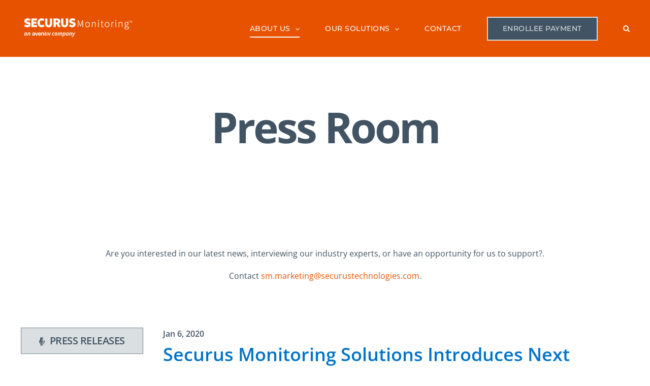

--- FILE ---
content_type: text/html; charset=UTF-8
request_url: https://securusmonitoring.com/about-us/press/
body_size: 85653
content:
<!DOCTYPE html>
<html class="avada-html-layout-wide avada-html-header-position-top avada-is-100-percent-template awb-scroll" lang="en-US" prefix="og: http://ogp.me/ns# fb: http://ogp.me/ns/fb#">
<head>
	<meta http-equiv="X-UA-Compatible" content="IE=edge" />
	<meta http-equiv="Content-Type" content="text/html; charset=utf-8"/>
	<meta name="viewport" content="width=device-width, initial-scale=1" />
	<meta name='robots' content='index, follow, max-image-preview:large, max-snippet:-1, max-video-preview:-1' />

	<!-- This site is optimized with the Yoast SEO plugin v26.8 - https://yoast.com/product/yoast-seo-wordpress/ -->
	<title>News - Securus Monitoring</title>
	<meta name="description" content="Read official Securus Monitoring press releases and contact our marketing team for interview requests or sponsorship opportunities for the electronic monitoring industry." />
	<link rel="canonical" href="https://securusmonitoring.com/about-us/press/" />
	<meta property="og:locale" content="en_US" />
	<meta property="og:type" content="article" />
	<meta property="og:title" content="News - Securus Monitoring" />
	<meta property="og:description" content="Read official Securus Monitoring press releases and contact our marketing team for interview requests or sponsorship opportunities for the electronic monitoring industry." />
	<meta property="og:url" content="https://securusmonitoring.com/about-us/press/" />
	<meta property="og:site_name" content="Securus Monitoring" />
	<meta property="article:modified_time" content="2022-07-07T16:03:33+00:00" />
	<meta name="twitter:card" content="summary_large_image" />
	<meta name="twitter:site" content="@SecurusMonitor" />
	<meta name="twitter:label1" content="Est. reading time" />
	<meta name="twitter:data1" content="3 minutes" />
	<script type="application/ld+json" class="yoast-schema-graph">{"@context":"https://schema.org","@graph":[{"@type":"WebPage","@id":"https://securusmonitoring.com/about-us/press/","url":"https://securusmonitoring.com/about-us/press/","name":"News - Securus Monitoring","isPartOf":{"@id":"https://securusmonitoring.com/#website"},"datePublished":"2019-10-30T17:54:22+00:00","dateModified":"2022-07-07T16:03:33+00:00","description":"Read official Securus Monitoring press releases and contact our marketing team for interview requests or sponsorship opportunities for the electronic monitoring industry.","breadcrumb":{"@id":"https://securusmonitoring.com/about-us/press/#breadcrumb"},"inLanguage":"en-US","potentialAction":[{"@type":"ReadAction","target":["https://securusmonitoring.com/about-us/press/"]}]},{"@type":"BreadcrumbList","@id":"https://securusmonitoring.com/about-us/press/#breadcrumb","itemListElement":[{"@type":"ListItem","position":1,"name":"Home","item":"https://securusmonitoring.com/"},{"@type":"ListItem","position":2,"name":"About Us","item":"https://securusmonitoring.com/about-us/"},{"@type":"ListItem","position":3,"name":"News"}]},{"@type":"WebSite","@id":"https://securusmonitoring.com/#website","url":"https://securusmonitoring.com/","name":"Securus Monitoring Solutions","description":"Enhancing Electronic Monitoring Programs for Enrollee Success","publisher":{"@id":"https://securusmonitoring.com/#organization"},"potentialAction":[{"@type":"SearchAction","target":{"@type":"EntryPoint","urlTemplate":"https://securusmonitoring.com/?s={search_term_string}"},"query-input":{"@type":"PropertyValueSpecification","valueRequired":true,"valueName":"search_term_string"}}],"inLanguage":"en-US"},{"@type":"Organization","@id":"https://securusmonitoring.com/#organization","name":"Securus Monitoring Solutions","url":"https://securusmonitoring.com/","logo":{"@type":"ImageObject","inLanguage":"en-US","@id":"https://securusmonitoring.com/#/schema/logo/image/","url":"https://securusmonitoring.com/wp-content/uploads/2019/09/Securus-STOP-Company-Logo-697x226.png","contentUrl":"https://securusmonitoring.com/wp-content/uploads/2019/09/Securus-STOP-Company-Logo-697x226.png","width":697,"height":226,"caption":"Securus Monitoring Solutions"},"image":{"@id":"https://securusmonitoring.com/#/schema/logo/image/"},"sameAs":["https://x.com/SecurusMonitor","https://www.linkedin.com/company/satellite-tracking-of-people-llc/"]}]}</script>
	<!-- / Yoast SEO plugin. -->


<link rel='dns-prefetch' href='//www.googletagmanager.com' />
					<link rel="shortcut icon" href="https://securusmonitoring.com/wp-content/uploads/2022/04/cropped-securus-favicon.png" type="image/x-icon" />
		
					<!-- For iPhone -->
			<link rel="apple-touch-icon" href="https://securusmonitoring.com/wp-content/uploads/2022/04/cropped-securus-favicon.png">
		
					<!-- For iPhone Retina display -->
			<link rel="apple-touch-icon" sizes="180x180" href="https://securusmonitoring.com/wp-content/uploads/2022/04/cropped-securus-favicon.png">
		
					<!-- For iPad -->
			<link rel="apple-touch-icon" sizes="152x152" href="https://securusmonitoring.com/wp-content/uploads/2022/04/cropped-securus-favicon.png">
		
					<!-- For iPad Retina display -->
			<link rel="apple-touch-icon" sizes="167x167" href="https://securusmonitoring.com/wp-content/uploads/2022/04/cropped-securus-favicon.png">
		
		<link rel="alternate" title="oEmbed (JSON)" type="application/json+oembed" href="https://securusmonitoring.com/wp-json/oembed/1.0/embed?url=https%3A%2F%2Fsecurusmonitoring.com%2Fabout-us%2Fpress%2F" />
<link rel="alternate" title="oEmbed (XML)" type="text/xml+oembed" href="https://securusmonitoring.com/wp-json/oembed/1.0/embed?url=https%3A%2F%2Fsecurusmonitoring.com%2Fabout-us%2Fpress%2F&#038;format=xml" />

		<meta property="og:title" content="News"/>
		<meta property="og:type" content="article"/>
		<meta property="og:url" content="https://securusmonitoring.com/about-us/press/"/>
		<meta property="og:site_name" content="Securus Monitoring"/>
		<meta property="og:description" content="Press Room    Are you interested in our latest news, interviewing our industry experts, or have an opportunity for us to support?.Contact sm.marketing@securustechnologies.com."/>

									<meta property="og:image" content="https://securusmonitoring.com/wp-content/uploads/2022/03/securusmonitoring.png"/>
							<style id='wp-img-auto-sizes-contain-inline-css' type='text/css'>
img:is([sizes=auto i],[sizes^="auto," i]){contain-intrinsic-size:3000px 1500px}
/*# sourceURL=wp-img-auto-sizes-contain-inline-css */
</style>
<style id='wp-emoji-styles-inline-css' type='text/css'>

	img.wp-smiley, img.emoji {
		display: inline !important;
		border: none !important;
		box-shadow: none !important;
		height: 1em !important;
		width: 1em !important;
		margin: 0 0.07em !important;
		vertical-align: -0.1em !important;
		background: none !important;
		padding: 0 !important;
	}
/*# sourceURL=wp-emoji-styles-inline-css */
</style>
<style id='classic-theme-styles-inline-css' type='text/css'>
/*! This file is auto-generated */
.wp-block-button__link{color:#fff;background-color:#32373c;border-radius:9999px;box-shadow:none;text-decoration:none;padding:calc(.667em + 2px) calc(1.333em + 2px);font-size:1.125em}.wp-block-file__button{background:#32373c;color:#fff;text-decoration:none}
/*# sourceURL=/wp-includes/css/classic-themes.min.css */
</style>
<link rel='stylesheet' id='nooz-basic-css' href='https://securusmonitoring.com/wp-content/plugins/nooz/themes/basic/css/theme.css?ver=1728504300' type='text/css' media='all' />
<link rel='stylesheet' id='fusion-dynamic-css-css' href='https://securusmonitoring.com/wp-content/uploads/fusion-styles/d697fbe3a479e09effc5e383faaaa6db.min.css?ver=3.6.1' type='text/css' media='all' />
<script type="text/javascript" src="https://securusmonitoring.com/wp-includes/js/jquery/jquery.min.js?ver=3.7.1" id="jquery-core-js"></script>
<script type="text/javascript" src="https://securusmonitoring.com/wp-includes/js/jquery/jquery-migrate.min.js?ver=3.4.1" id="jquery-migrate-js"></script>

<!-- Google tag (gtag.js) snippet added by Site Kit -->
<!-- Google Analytics snippet added by Site Kit -->
<script type="text/javascript" src="https://www.googletagmanager.com/gtag/js?id=G-7D872YVZ65" id="google_gtagjs-js" async></script>
<script type="text/javascript" id="google_gtagjs-js-after">
/* <![CDATA[ */
window.dataLayer = window.dataLayer || [];function gtag(){dataLayer.push(arguments);}
gtag("set","linker",{"domains":["securusmonitoring.com"]});
gtag("js", new Date());
gtag("set", "developer_id.dZTNiMT", true);
gtag("config", "G-7D872YVZ65");
//# sourceURL=google_gtagjs-js-after
/* ]]> */
</script>
<link rel="https://api.w.org/" href="https://securusmonitoring.com/wp-json/" /><link rel="alternate" title="JSON" type="application/json" href="https://securusmonitoring.com/wp-json/wp/v2/pages/1634" /><meta name="generator" content="WordPress 6.9" />
<link rel='shortlink' href='https://securusmonitoring.com/?p=1634' />
<meta name="generator" content="Site Kit by Google 1.159.0" /><meta name="author" content="Q2FzZXkgV2F0a2lucw==">
<!-- Global site tag (gtag.js) - Google Analytics -->
<script async src="https://www.googletagmanager.com/gtag/js?id=UA-140433048-1"></script>
<script>
  window.dataLayer = window.dataLayer || [];
  function gtag(){dataLayer.push(arguments);}
  gtag('js', new Date());
  gtag('config', 'UA-140433048-1');
</script><style type="text/css" id="css-fb-visibility">@media screen and (max-width: 640px){.fusion-no-small-visibility{display:none !important;}body:not(.fusion-builder-ui-wireframe) .sm-text-align-center{text-align:center !important;}body:not(.fusion-builder-ui-wireframe) .sm-text-align-left{text-align:left !important;}body:not(.fusion-builder-ui-wireframe) .sm-text-align-right{text-align:right !important;}body:not(.fusion-builder-ui-wireframe) .sm-flex-align-center{justify-content:center !important;}body:not(.fusion-builder-ui-wireframe) .sm-flex-align-flex-start{justify-content:flex-start !important;}body:not(.fusion-builder-ui-wireframe) .sm-flex-align-flex-end{justify-content:flex-end !important;}body:not(.fusion-builder-ui-wireframe) .sm-mx-auto{margin-left:auto !important;margin-right:auto !important;}body:not(.fusion-builder-ui-wireframe) .sm-ml-auto{margin-left:auto !important;}body:not(.fusion-builder-ui-wireframe) .sm-mr-auto{margin-right:auto !important;}body:not(.fusion-builder-ui-wireframe) .fusion-absolute-position-small{position:absolute;top:auto;width:100%;}}@media screen and (min-width: 641px) and (max-width: 1024px){.fusion-no-medium-visibility{display:none !important;}body:not(.fusion-builder-ui-wireframe) .md-text-align-center{text-align:center !important;}body:not(.fusion-builder-ui-wireframe) .md-text-align-left{text-align:left !important;}body:not(.fusion-builder-ui-wireframe) .md-text-align-right{text-align:right !important;}body:not(.fusion-builder-ui-wireframe) .md-flex-align-center{justify-content:center !important;}body:not(.fusion-builder-ui-wireframe) .md-flex-align-flex-start{justify-content:flex-start !important;}body:not(.fusion-builder-ui-wireframe) .md-flex-align-flex-end{justify-content:flex-end !important;}body:not(.fusion-builder-ui-wireframe) .md-mx-auto{margin-left:auto !important;margin-right:auto !important;}body:not(.fusion-builder-ui-wireframe) .md-ml-auto{margin-left:auto !important;}body:not(.fusion-builder-ui-wireframe) .md-mr-auto{margin-right:auto !important;}body:not(.fusion-builder-ui-wireframe) .fusion-absolute-position-medium{position:absolute;top:auto;width:100%;}}@media screen and (min-width: 1025px){.fusion-no-large-visibility{display:none !important;}body:not(.fusion-builder-ui-wireframe) .lg-text-align-center{text-align:center !important;}body:not(.fusion-builder-ui-wireframe) .lg-text-align-left{text-align:left !important;}body:not(.fusion-builder-ui-wireframe) .lg-text-align-right{text-align:right !important;}body:not(.fusion-builder-ui-wireframe) .lg-flex-align-center{justify-content:center !important;}body:not(.fusion-builder-ui-wireframe) .lg-flex-align-flex-start{justify-content:flex-start !important;}body:not(.fusion-builder-ui-wireframe) .lg-flex-align-flex-end{justify-content:flex-end !important;}body:not(.fusion-builder-ui-wireframe) .lg-mx-auto{margin-left:auto !important;margin-right:auto !important;}body:not(.fusion-builder-ui-wireframe) .lg-ml-auto{margin-left:auto !important;}body:not(.fusion-builder-ui-wireframe) .lg-mr-auto{margin-right:auto !important;}body:not(.fusion-builder-ui-wireframe) .fusion-absolute-position-large{position:absolute;top:auto;width:100%;}}</style><style type="text/css">.recentcomments a{display:inline !important;padding:0 !important;margin:0 !important;}</style><style type="text/css" id="custom-background-css">
body.custom-background { background-color: #425363; }
</style>
	<link rel="icon" href="https://securusmonitoring.com/wp-content/uploads/2022/04/cropped-securus-favicon-32x32.png" sizes="32x32" />
<link rel="icon" href="https://securusmonitoring.com/wp-content/uploads/2022/04/cropped-securus-favicon-192x192.png" sizes="192x192" />
<link rel="apple-touch-icon" href="https://securusmonitoring.com/wp-content/uploads/2022/04/cropped-securus-favicon-180x180.png" />
<meta name="msapplication-TileImage" content="https://securusmonitoring.com/wp-content/uploads/2022/04/cropped-securus-favicon-270x270.png" />
		<style type="text/css" id="wp-custom-css">
			/*
	primary blue: #0074C8;
  platinum gray: #dadfe1;
	gunmetal gray: #768591
	slate gray: #425363
	securus orange: #e75200
*/

.nooz-view {
	width: 100% !important;
	max-width: 100% !important;
}
.nooz-post__heading {
	font-size:24px;
	font-weight: 600;
	line-height:1.5;
	margin-bottom:-5px;
	color:#0074C8;
	transition:all 0.2s linear;
	transition-property:color
}
.nooz-post__datetime {
	color:#425363;
	font-size:16px;
	margin-bottom:-5px;
}
.nooz-post__excerpt {
	font-size: 14px;
	line-height: 185%;
	color: #425363;
}
.nooz-datetime {
    color:#425363;
		font-weight: 600;
    text-align: left;
		display: block;
    margin-bottom:5px;
}
.nooz-taxonomy__term-link { 
	color:#0074C8;
	text-decoration:none;
}
.nooz-taxonomy__term-link:hover {
	color:#e75400;
	text-decoration:none
}
.nooz-item {
		margin-bottom:40px;
}
.nooz-list {
    list-style:none;
    margin:0;
    padding:0;
}
.blog-post-title-wrapper 
.nooz-excerpt {
    line-height: 1.8;
}		</style>
				<script type="text/javascript">
			var doc = document.documentElement;
			doc.setAttribute( 'data-useragent', navigator.userAgent );
		</script>
		<style type="text/css" id="fusion-builder-page-css">sup { 
  vertical-align: super;
  font-size: 50%;
}</style>
	<style id='global-styles-inline-css' type='text/css'>
:root{--wp--preset--aspect-ratio--square: 1;--wp--preset--aspect-ratio--4-3: 4/3;--wp--preset--aspect-ratio--3-4: 3/4;--wp--preset--aspect-ratio--3-2: 3/2;--wp--preset--aspect-ratio--2-3: 2/3;--wp--preset--aspect-ratio--16-9: 16/9;--wp--preset--aspect-ratio--9-16: 9/16;--wp--preset--color--black: #000000;--wp--preset--color--cyan-bluish-gray: #abb8c3;--wp--preset--color--white: #ffffff;--wp--preset--color--pale-pink: #f78da7;--wp--preset--color--vivid-red: #cf2e2e;--wp--preset--color--luminous-vivid-orange: #ff6900;--wp--preset--color--luminous-vivid-amber: #fcb900;--wp--preset--color--light-green-cyan: #7bdcb5;--wp--preset--color--vivid-green-cyan: #00d084;--wp--preset--color--pale-cyan-blue: #8ed1fc;--wp--preset--color--vivid-cyan-blue: #0693e3;--wp--preset--color--vivid-purple: #9b51e0;--wp--preset--gradient--vivid-cyan-blue-to-vivid-purple: linear-gradient(135deg,rgb(6,147,227) 0%,rgb(155,81,224) 100%);--wp--preset--gradient--light-green-cyan-to-vivid-green-cyan: linear-gradient(135deg,rgb(122,220,180) 0%,rgb(0,208,130) 100%);--wp--preset--gradient--luminous-vivid-amber-to-luminous-vivid-orange: linear-gradient(135deg,rgb(252,185,0) 0%,rgb(255,105,0) 100%);--wp--preset--gradient--luminous-vivid-orange-to-vivid-red: linear-gradient(135deg,rgb(255,105,0) 0%,rgb(207,46,46) 100%);--wp--preset--gradient--very-light-gray-to-cyan-bluish-gray: linear-gradient(135deg,rgb(238,238,238) 0%,rgb(169,184,195) 100%);--wp--preset--gradient--cool-to-warm-spectrum: linear-gradient(135deg,rgb(74,234,220) 0%,rgb(151,120,209) 20%,rgb(207,42,186) 40%,rgb(238,44,130) 60%,rgb(251,105,98) 80%,rgb(254,248,76) 100%);--wp--preset--gradient--blush-light-purple: linear-gradient(135deg,rgb(255,206,236) 0%,rgb(152,150,240) 100%);--wp--preset--gradient--blush-bordeaux: linear-gradient(135deg,rgb(254,205,165) 0%,rgb(254,45,45) 50%,rgb(107,0,62) 100%);--wp--preset--gradient--luminous-dusk: linear-gradient(135deg,rgb(255,203,112) 0%,rgb(199,81,192) 50%,rgb(65,88,208) 100%);--wp--preset--gradient--pale-ocean: linear-gradient(135deg,rgb(255,245,203) 0%,rgb(182,227,212) 50%,rgb(51,167,181) 100%);--wp--preset--gradient--electric-grass: linear-gradient(135deg,rgb(202,248,128) 0%,rgb(113,206,126) 100%);--wp--preset--gradient--midnight: linear-gradient(135deg,rgb(2,3,129) 0%,rgb(40,116,252) 100%);--wp--preset--font-size--small: 12px;--wp--preset--font-size--medium: 20px;--wp--preset--font-size--large: 24px;--wp--preset--font-size--x-large: 42px;--wp--preset--font-size--normal: 16px;--wp--preset--font-size--xlarge: 32px;--wp--preset--font-size--huge: 48px;--wp--preset--spacing--20: 0.44rem;--wp--preset--spacing--30: 0.67rem;--wp--preset--spacing--40: 1rem;--wp--preset--spacing--50: 1.5rem;--wp--preset--spacing--60: 2.25rem;--wp--preset--spacing--70: 3.38rem;--wp--preset--spacing--80: 5.06rem;--wp--preset--shadow--natural: 6px 6px 9px rgba(0, 0, 0, 0.2);--wp--preset--shadow--deep: 12px 12px 50px rgba(0, 0, 0, 0.4);--wp--preset--shadow--sharp: 6px 6px 0px rgba(0, 0, 0, 0.2);--wp--preset--shadow--outlined: 6px 6px 0px -3px rgb(255, 255, 255), 6px 6px rgb(0, 0, 0);--wp--preset--shadow--crisp: 6px 6px 0px rgb(0, 0, 0);}:where(.is-layout-flex){gap: 0.5em;}:where(.is-layout-grid){gap: 0.5em;}body .is-layout-flex{display: flex;}.is-layout-flex{flex-wrap: wrap;align-items: center;}.is-layout-flex > :is(*, div){margin: 0;}body .is-layout-grid{display: grid;}.is-layout-grid > :is(*, div){margin: 0;}:where(.wp-block-columns.is-layout-flex){gap: 2em;}:where(.wp-block-columns.is-layout-grid){gap: 2em;}:where(.wp-block-post-template.is-layout-flex){gap: 1.25em;}:where(.wp-block-post-template.is-layout-grid){gap: 1.25em;}.has-black-color{color: var(--wp--preset--color--black) !important;}.has-cyan-bluish-gray-color{color: var(--wp--preset--color--cyan-bluish-gray) !important;}.has-white-color{color: var(--wp--preset--color--white) !important;}.has-pale-pink-color{color: var(--wp--preset--color--pale-pink) !important;}.has-vivid-red-color{color: var(--wp--preset--color--vivid-red) !important;}.has-luminous-vivid-orange-color{color: var(--wp--preset--color--luminous-vivid-orange) !important;}.has-luminous-vivid-amber-color{color: var(--wp--preset--color--luminous-vivid-amber) !important;}.has-light-green-cyan-color{color: var(--wp--preset--color--light-green-cyan) !important;}.has-vivid-green-cyan-color{color: var(--wp--preset--color--vivid-green-cyan) !important;}.has-pale-cyan-blue-color{color: var(--wp--preset--color--pale-cyan-blue) !important;}.has-vivid-cyan-blue-color{color: var(--wp--preset--color--vivid-cyan-blue) !important;}.has-vivid-purple-color{color: var(--wp--preset--color--vivid-purple) !important;}.has-black-background-color{background-color: var(--wp--preset--color--black) !important;}.has-cyan-bluish-gray-background-color{background-color: var(--wp--preset--color--cyan-bluish-gray) !important;}.has-white-background-color{background-color: var(--wp--preset--color--white) !important;}.has-pale-pink-background-color{background-color: var(--wp--preset--color--pale-pink) !important;}.has-vivid-red-background-color{background-color: var(--wp--preset--color--vivid-red) !important;}.has-luminous-vivid-orange-background-color{background-color: var(--wp--preset--color--luminous-vivid-orange) !important;}.has-luminous-vivid-amber-background-color{background-color: var(--wp--preset--color--luminous-vivid-amber) !important;}.has-light-green-cyan-background-color{background-color: var(--wp--preset--color--light-green-cyan) !important;}.has-vivid-green-cyan-background-color{background-color: var(--wp--preset--color--vivid-green-cyan) !important;}.has-pale-cyan-blue-background-color{background-color: var(--wp--preset--color--pale-cyan-blue) !important;}.has-vivid-cyan-blue-background-color{background-color: var(--wp--preset--color--vivid-cyan-blue) !important;}.has-vivid-purple-background-color{background-color: var(--wp--preset--color--vivid-purple) !important;}.has-black-border-color{border-color: var(--wp--preset--color--black) !important;}.has-cyan-bluish-gray-border-color{border-color: var(--wp--preset--color--cyan-bluish-gray) !important;}.has-white-border-color{border-color: var(--wp--preset--color--white) !important;}.has-pale-pink-border-color{border-color: var(--wp--preset--color--pale-pink) !important;}.has-vivid-red-border-color{border-color: var(--wp--preset--color--vivid-red) !important;}.has-luminous-vivid-orange-border-color{border-color: var(--wp--preset--color--luminous-vivid-orange) !important;}.has-luminous-vivid-amber-border-color{border-color: var(--wp--preset--color--luminous-vivid-amber) !important;}.has-light-green-cyan-border-color{border-color: var(--wp--preset--color--light-green-cyan) !important;}.has-vivid-green-cyan-border-color{border-color: var(--wp--preset--color--vivid-green-cyan) !important;}.has-pale-cyan-blue-border-color{border-color: var(--wp--preset--color--pale-cyan-blue) !important;}.has-vivid-cyan-blue-border-color{border-color: var(--wp--preset--color--vivid-cyan-blue) !important;}.has-vivid-purple-border-color{border-color: var(--wp--preset--color--vivid-purple) !important;}.has-vivid-cyan-blue-to-vivid-purple-gradient-background{background: var(--wp--preset--gradient--vivid-cyan-blue-to-vivid-purple) !important;}.has-light-green-cyan-to-vivid-green-cyan-gradient-background{background: var(--wp--preset--gradient--light-green-cyan-to-vivid-green-cyan) !important;}.has-luminous-vivid-amber-to-luminous-vivid-orange-gradient-background{background: var(--wp--preset--gradient--luminous-vivid-amber-to-luminous-vivid-orange) !important;}.has-luminous-vivid-orange-to-vivid-red-gradient-background{background: var(--wp--preset--gradient--luminous-vivid-orange-to-vivid-red) !important;}.has-very-light-gray-to-cyan-bluish-gray-gradient-background{background: var(--wp--preset--gradient--very-light-gray-to-cyan-bluish-gray) !important;}.has-cool-to-warm-spectrum-gradient-background{background: var(--wp--preset--gradient--cool-to-warm-spectrum) !important;}.has-blush-light-purple-gradient-background{background: var(--wp--preset--gradient--blush-light-purple) !important;}.has-blush-bordeaux-gradient-background{background: var(--wp--preset--gradient--blush-bordeaux) !important;}.has-luminous-dusk-gradient-background{background: var(--wp--preset--gradient--luminous-dusk) !important;}.has-pale-ocean-gradient-background{background: var(--wp--preset--gradient--pale-ocean) !important;}.has-electric-grass-gradient-background{background: var(--wp--preset--gradient--electric-grass) !important;}.has-midnight-gradient-background{background: var(--wp--preset--gradient--midnight) !important;}.has-small-font-size{font-size: var(--wp--preset--font-size--small) !important;}.has-medium-font-size{font-size: var(--wp--preset--font-size--medium) !important;}.has-large-font-size{font-size: var(--wp--preset--font-size--large) !important;}.has-x-large-font-size{font-size: var(--wp--preset--font-size--x-large) !important;}
/*# sourceURL=global-styles-inline-css */
</style>
<style id='wp-block-library-inline-css' type='text/css'>
:root{--wp-block-synced-color:#7a00df;--wp-block-synced-color--rgb:122,0,223;--wp-bound-block-color:var(--wp-block-synced-color);--wp-editor-canvas-background:#ddd;--wp-admin-theme-color:#007cba;--wp-admin-theme-color--rgb:0,124,186;--wp-admin-theme-color-darker-10:#006ba1;--wp-admin-theme-color-darker-10--rgb:0,107,160.5;--wp-admin-theme-color-darker-20:#005a87;--wp-admin-theme-color-darker-20--rgb:0,90,135;--wp-admin-border-width-focus:2px}@media (min-resolution:192dpi){:root{--wp-admin-border-width-focus:1.5px}}.wp-element-button{cursor:pointer}:root .has-very-light-gray-background-color{background-color:#eee}:root .has-very-dark-gray-background-color{background-color:#313131}:root .has-very-light-gray-color{color:#eee}:root .has-very-dark-gray-color{color:#313131}:root .has-vivid-green-cyan-to-vivid-cyan-blue-gradient-background{background:linear-gradient(135deg,#00d084,#0693e3)}:root .has-purple-crush-gradient-background{background:linear-gradient(135deg,#34e2e4,#4721fb 50%,#ab1dfe)}:root .has-hazy-dawn-gradient-background{background:linear-gradient(135deg,#faaca8,#dad0ec)}:root .has-subdued-olive-gradient-background{background:linear-gradient(135deg,#fafae1,#67a671)}:root .has-atomic-cream-gradient-background{background:linear-gradient(135deg,#fdd79a,#004a59)}:root .has-nightshade-gradient-background{background:linear-gradient(135deg,#330968,#31cdcf)}:root .has-midnight-gradient-background{background:linear-gradient(135deg,#020381,#2874fc)}:root{--wp--preset--font-size--normal:16px;--wp--preset--font-size--huge:42px}.has-regular-font-size{font-size:1em}.has-larger-font-size{font-size:2.625em}.has-normal-font-size{font-size:var(--wp--preset--font-size--normal)}.has-huge-font-size{font-size:var(--wp--preset--font-size--huge)}.has-text-align-center{text-align:center}.has-text-align-left{text-align:left}.has-text-align-right{text-align:right}.has-fit-text{white-space:nowrap!important}#end-resizable-editor-section{display:none}.aligncenter{clear:both}.items-justified-left{justify-content:flex-start}.items-justified-center{justify-content:center}.items-justified-right{justify-content:flex-end}.items-justified-space-between{justify-content:space-between}.screen-reader-text{border:0;clip-path:inset(50%);height:1px;margin:-1px;overflow:hidden;padding:0;position:absolute;width:1px;word-wrap:normal!important}.screen-reader-text:focus{background-color:#ddd;clip-path:none;color:#444;display:block;font-size:1em;height:auto;left:5px;line-height:normal;padding:15px 23px 14px;text-decoration:none;top:5px;width:auto;z-index:100000}html :where(.has-border-color){border-style:solid}html :where([style*=border-top-color]){border-top-style:solid}html :where([style*=border-right-color]){border-right-style:solid}html :where([style*=border-bottom-color]){border-bottom-style:solid}html :where([style*=border-left-color]){border-left-style:solid}html :where([style*=border-width]){border-style:solid}html :where([style*=border-top-width]){border-top-style:solid}html :where([style*=border-right-width]){border-right-style:solid}html :where([style*=border-bottom-width]){border-bottom-style:solid}html :where([style*=border-left-width]){border-left-style:solid}html :where(img[class*=wp-image-]){height:auto;max-width:100%}:where(figure){margin:0 0 1em}html :where(.is-position-sticky){--wp-admin--admin-bar--position-offset:var(--wp-admin--admin-bar--height,0px)}@media screen and (max-width:600px){html :where(.is-position-sticky){--wp-admin--admin-bar--position-offset:0px}}
/*wp_block_styles_on_demand_placeholder:697240504fcd5*/
/*# sourceURL=wp-block-library-inline-css */
</style>
<style id='wp-block-library-theme-inline-css' type='text/css'>
.wp-block-audio :where(figcaption){color:#555;font-size:13px;text-align:center}.is-dark-theme .wp-block-audio :where(figcaption){color:#ffffffa6}.wp-block-audio{margin:0 0 1em}.wp-block-code{border:1px solid #ccc;border-radius:4px;font-family:Menlo,Consolas,monaco,monospace;padding:.8em 1em}.wp-block-embed :where(figcaption){color:#555;font-size:13px;text-align:center}.is-dark-theme .wp-block-embed :where(figcaption){color:#ffffffa6}.wp-block-embed{margin:0 0 1em}.blocks-gallery-caption{color:#555;font-size:13px;text-align:center}.is-dark-theme .blocks-gallery-caption{color:#ffffffa6}:root :where(.wp-block-image figcaption){color:#555;font-size:13px;text-align:center}.is-dark-theme :root :where(.wp-block-image figcaption){color:#ffffffa6}.wp-block-image{margin:0 0 1em}.wp-block-pullquote{border-bottom:4px solid;border-top:4px solid;color:currentColor;margin-bottom:1.75em}.wp-block-pullquote :where(cite),.wp-block-pullquote :where(footer),.wp-block-pullquote__citation{color:currentColor;font-size:.8125em;font-style:normal;text-transform:uppercase}.wp-block-quote{border-left:.25em solid;margin:0 0 1.75em;padding-left:1em}.wp-block-quote cite,.wp-block-quote footer{color:currentColor;font-size:.8125em;font-style:normal;position:relative}.wp-block-quote:where(.has-text-align-right){border-left:none;border-right:.25em solid;padding-left:0;padding-right:1em}.wp-block-quote:where(.has-text-align-center){border:none;padding-left:0}.wp-block-quote.is-large,.wp-block-quote.is-style-large,.wp-block-quote:where(.is-style-plain){border:none}.wp-block-search .wp-block-search__label{font-weight:700}.wp-block-search__button{border:1px solid #ccc;padding:.375em .625em}:where(.wp-block-group.has-background){padding:1.25em 2.375em}.wp-block-separator.has-css-opacity{opacity:.4}.wp-block-separator{border:none;border-bottom:2px solid;margin-left:auto;margin-right:auto}.wp-block-separator.has-alpha-channel-opacity{opacity:1}.wp-block-separator:not(.is-style-wide):not(.is-style-dots){width:100px}.wp-block-separator.has-background:not(.is-style-dots){border-bottom:none;height:1px}.wp-block-separator.has-background:not(.is-style-wide):not(.is-style-dots){height:2px}.wp-block-table{margin:0 0 1em}.wp-block-table td,.wp-block-table th{word-break:normal}.wp-block-table :where(figcaption){color:#555;font-size:13px;text-align:center}.is-dark-theme .wp-block-table :where(figcaption){color:#ffffffa6}.wp-block-video :where(figcaption){color:#555;font-size:13px;text-align:center}.is-dark-theme .wp-block-video :where(figcaption){color:#ffffffa6}.wp-block-video{margin:0 0 1em}:root :where(.wp-block-template-part.has-background){margin-bottom:0;margin-top:0;padding:1.25em 2.375em}
/*# sourceURL=/wp-includes/css/dist/block-library/theme.min.css */
</style>
</head>

<body data-rsssl=1 class="wp-singular page-template page-template-100-width page-template-100-width-php page page-id-1634 page-child parent-pageid-1538 custom-background wp-theme-Avada fusion-image-hovers fusion-pagination-sizing fusion-button_type-flat fusion-button_span-no fusion-button_gradient-linear avada-image-rollover-circle-yes avada-image-rollover-yes avada-image-rollover-direction-left fusion-body ltr fusion-sticky-header no-mobile-slidingbar no-mobile-totop avada-has-rev-slider-styles fusion-disable-outline fusion-sub-menu-fade mobile-logo-pos-center layout-wide-mode avada-has-boxed-modal-shadow- layout-scroll-offset-full avada-has-zero-margin-offset-top fusion-top-header menu-text-align-center mobile-menu-design-modern fusion-show-pagination-text fusion-header-layout-v1 avada-responsive avada-footer-fx-parallax-effect avada-menu-highlight-style-bottombar fusion-search-form-classic fusion-main-menu-search-dropdown fusion-avatar-square avada-dropdown-styles avada-blog-layout-large alternate avada-blog-archive-layout-large alternate avada-header-shadow-no avada-has-logo-background avada-menu-icon-position-left avada-has-mobile-menu-search avada-has-main-nav-search-icon avada-has-breadcrumb-mobile-hidden avada-has-titlebar-hide avada-header-border-color-full-transparent avada-has-pagination-width_height avada-flyout-menu-direction-fade avada-ec-views-v1" >
		<a class="skip-link screen-reader-text" href="#content">Skip to content</a>

	<div id="boxed-wrapper">
		<div class="fusion-sides-frame"></div>
		<div id="wrapper" class="fusion-wrapper">
			<div id="home" style="position:relative;top:-1px;"></div>
			
								
						<div id="sliders-container" class="fusion-slider-visibility">
					</div>
				
				
			<header class="fusion-header-wrapper">
				<div class="fusion-header-v1 fusion-logo-alignment fusion-logo-center fusion-sticky-menu-1 fusion-sticky-logo- fusion-mobile-logo-  fusion-mobile-menu-design-modern">
					<div class="fusion-header-sticky-height"></div>
<div class="fusion-header">
	<div class="fusion-row">
					<div class="fusion-logo-background"><div class="fusion-logo" data-margin-top="31px" data-margin-bottom="31px" data-margin-left="0px" data-margin-right="0px">
			<a class="fusion-logo-link"  href="https://securusmonitoring.com/" >

						<!-- standard logo -->
			<img src="https://securusmonitoring.com/wp-content/uploads/2022/03/securusmonitoring.png" srcset="https://securusmonitoring.com/wp-content/uploads/2022/03/securusmonitoring.png 1x" width="303" height="47" alt="Securus Monitoring Logo" data-retina_logo_url="" class="fusion-standard-logo" />

			
					</a>
		</div></div>		<nav class="fusion-main-menu" aria-label="Main Menu"><ul id="menu-main-menu" class="fusion-menu"><li  id="menu-item-1557"  class="menu-item menu-item-type-post_type menu-item-object-page current-page-ancestor current-menu-ancestor current-menu-parent current-page-parent current_page_parent current_page_ancestor menu-item-has-children menu-item-1557 fusion-dropdown-menu"  data-item-id="1557"><a  href="https://securusmonitoring.com/about-us/" class="fusion-bottombar-highlight"><span class="menu-text">ABOUT US</span> <span class="fusion-caret"><i class="fusion-dropdown-indicator" aria-hidden="true"></i></span></a><ul class="sub-menu"><li  id="menu-item-1658"  class="menu-item menu-item-type-post_type menu-item-object-page current-menu-item page_item page-item-1634 current_page_item menu-item-1658 fusion-dropdown-submenu" ><a  href="https://securusmonitoring.com/about-us/press/" class="fusion-bottombar-highlight"><span>PRESS ROOM</span></a></li><li  id="menu-item-1903"  class="menu-item menu-item-type-post_type menu-item-object-page menu-item-1903 fusion-dropdown-submenu" ><a  href="https://securusmonitoring.com/about-us/patents/" class="fusion-bottombar-highlight"><span>OUR PATENTS</span></a></li><li  id="menu-item-1948"  class="menu-item menu-item-type-post_type menu-item-object-page menu-item-1948 fusion-dropdown-submenu" ><a  href="https://securusmonitoring.com/about-us/naspo-valuepoint/" class="fusion-bottombar-highlight"><span>NASPO ValuePoint</span></a></li></ul></li><li  id="menu-item-2004"  class="menu-item menu-item-type-custom menu-item-object-custom menu-item-has-children menu-item-2004 fusion-dropdown-menu"  data-item-id="2004"><a  href="#" class="fusion-bottombar-highlight"><span class="menu-text">OUR SOLUTIONS</span> <span class="fusion-caret"><i class="fusion-dropdown-indicator" aria-hidden="true"></i></span></a><ul class="sub-menu"><li  id="menu-item-978"  class="menu-item menu-item-type-post_type menu-item-object-page menu-item-has-children menu-item-978 fusion-dropdown-submenu" ><a  href="https://securusmonitoring.com/our-solutions/hardware_solutions/" class="fusion-bottombar-highlight"><span>HARDWARE SOLUTIONS</span> <span class="fusion-caret"><i class="fusion-dropdown-indicator" aria-hidden="true"></i></span></a><ul class="sub-menu"><li  id="menu-item-977"  class="menu-item menu-item-type-post_type menu-item-object-page menu-item-977" ><a  href="https://securusmonitoring.com/our-solutions/hardware_solutions/gps-solutions/" class="fusion-bottombar-highlight"><span>GPS SOLUTIONS</span></a></li><li  id="menu-item-1255"  class="menu-item menu-item-type-post_type menu-item-object-page menu-item-1255" ><a  href="https://securusmonitoring.com/our-solutions/hardware_solutions/rf-solutions/" class="fusion-bottombar-highlight"><span>RF SOLUTIONS</span></a></li><li  id="menu-item-1171"  class="menu-item menu-item-type-post_type menu-item-object-page menu-item-1171" ><a  href="https://securusmonitoring.com/our-solutions/hardware_solutions/alcohol-monitoring/" class="fusion-bottombar-highlight"><span>ALCOHOL MONITORING</span></a></li></ul></li><li  id="menu-item-976"  class="menu-item menu-item-type-post_type menu-item-object-page menu-item-976 fusion-dropdown-submenu" ><a  href="https://securusmonitoring.com/our-solutions/software_solutions/" class="fusion-bottombar-highlight"><span>SOFTWARE SOLUTIONS</span></a></li><li  id="menu-item-1303"  class="menu-item menu-item-type-post_type menu-item-object-page menu-item-1303 fusion-dropdown-submenu" ><a  href="https://securusmonitoring.com/our-solutions/solutions-center/" class="fusion-bottombar-highlight"><span>MONITORING CENTER</span></a></li><li  id="menu-item-548"  class="menu-item menu-item-type-post_type menu-item-object-page menu-item-548 fusion-dropdown-submenu" ><a  href="https://securusmonitoring.com/our-solutions/solutionsplus/" class="fusion-bottombar-highlight"><span>SOLUTIONS+</span></a></li></ul></li><li  id="menu-item-34669"  class="menu-item menu-item-type-post_type menu-item-object-page menu-item-34669"  data-item-id="34669"><a  href="https://securusmonitoring.com/contact-securus-monitoring/" class="fusion-bottombar-highlight"><span class="menu-text">CONTACT</span></a></li><li  id="menu-item-333"  class="menu-item menu-item-type-custom menu-item-object-custom menu-item-333 fusion-menu-item-button"  data-item-id="333"><a  href="https://securustech.online/#/enrollee" class="fusion-bottombar-highlight"><span class="menu-text fusion-button button-default button-large">ENROLLEE PAYMENT</span></a></li><li class="fusion-custom-menu-item fusion-main-menu-search"><a class="fusion-main-menu-icon" href="#" aria-label="Search" data-title="Search" title="Search" role="button" aria-expanded="false"></a><div class="fusion-custom-menu-item-contents">		<form role="search" class="searchform fusion-search-form  fusion-search-form-classic" method="get" action="https://securusmonitoring.com/">
			<div class="fusion-search-form-content">

				
				<div class="fusion-search-field search-field">
					<label><span class="screen-reader-text">Search for:</span>
													<input type="search" value="" name="s" class="s" placeholder="Search..." required aria-required="true" aria-label="Search..."/>
											</label>
				</div>
				<div class="fusion-search-button search-button">
					<input type="submit" class="fusion-search-submit searchsubmit" aria-label="Search" value="&#xf002;" />
									</div>

				
			</div>


			
		</form>
		</div></li></ul></nav><nav class="fusion-main-menu fusion-sticky-menu" aria-label="Main Menu Sticky"><ul id="menu-main-menu-1" class="fusion-menu"><li   class="menu-item menu-item-type-post_type menu-item-object-page current-page-ancestor current-menu-ancestor current-menu-parent current-page-parent current_page_parent current_page_ancestor menu-item-has-children menu-item-1557 fusion-dropdown-menu"  data-item-id="1557"><a  href="https://securusmonitoring.com/about-us/" class="fusion-bottombar-highlight"><span class="menu-text">ABOUT US</span> <span class="fusion-caret"><i class="fusion-dropdown-indicator" aria-hidden="true"></i></span></a><ul class="sub-menu"><li   class="menu-item menu-item-type-post_type menu-item-object-page current-menu-item page_item page-item-1634 current_page_item menu-item-1658 fusion-dropdown-submenu" ><a  href="https://securusmonitoring.com/about-us/press/" class="fusion-bottombar-highlight"><span>PRESS ROOM</span></a></li><li   class="menu-item menu-item-type-post_type menu-item-object-page menu-item-1903 fusion-dropdown-submenu" ><a  href="https://securusmonitoring.com/about-us/patents/" class="fusion-bottombar-highlight"><span>OUR PATENTS</span></a></li><li   class="menu-item menu-item-type-post_type menu-item-object-page menu-item-1948 fusion-dropdown-submenu" ><a  href="https://securusmonitoring.com/about-us/naspo-valuepoint/" class="fusion-bottombar-highlight"><span>NASPO ValuePoint</span></a></li></ul></li><li   class="menu-item menu-item-type-custom menu-item-object-custom menu-item-has-children menu-item-2004 fusion-dropdown-menu"  data-item-id="2004"><a  href="#" class="fusion-bottombar-highlight"><span class="menu-text">OUR SOLUTIONS</span> <span class="fusion-caret"><i class="fusion-dropdown-indicator" aria-hidden="true"></i></span></a><ul class="sub-menu"><li   class="menu-item menu-item-type-post_type menu-item-object-page menu-item-has-children menu-item-978 fusion-dropdown-submenu" ><a  href="https://securusmonitoring.com/our-solutions/hardware_solutions/" class="fusion-bottombar-highlight"><span>HARDWARE SOLUTIONS</span> <span class="fusion-caret"><i class="fusion-dropdown-indicator" aria-hidden="true"></i></span></a><ul class="sub-menu"><li   class="menu-item menu-item-type-post_type menu-item-object-page menu-item-977" ><a  href="https://securusmonitoring.com/our-solutions/hardware_solutions/gps-solutions/" class="fusion-bottombar-highlight"><span>GPS SOLUTIONS</span></a></li><li   class="menu-item menu-item-type-post_type menu-item-object-page menu-item-1255" ><a  href="https://securusmonitoring.com/our-solutions/hardware_solutions/rf-solutions/" class="fusion-bottombar-highlight"><span>RF SOLUTIONS</span></a></li><li   class="menu-item menu-item-type-post_type menu-item-object-page menu-item-1171" ><a  href="https://securusmonitoring.com/our-solutions/hardware_solutions/alcohol-monitoring/" class="fusion-bottombar-highlight"><span>ALCOHOL MONITORING</span></a></li></ul></li><li   class="menu-item menu-item-type-post_type menu-item-object-page menu-item-976 fusion-dropdown-submenu" ><a  href="https://securusmonitoring.com/our-solutions/software_solutions/" class="fusion-bottombar-highlight"><span>SOFTWARE SOLUTIONS</span></a></li><li   class="menu-item menu-item-type-post_type menu-item-object-page menu-item-1303 fusion-dropdown-submenu" ><a  href="https://securusmonitoring.com/our-solutions/solutions-center/" class="fusion-bottombar-highlight"><span>MONITORING CENTER</span></a></li><li   class="menu-item menu-item-type-post_type menu-item-object-page menu-item-548 fusion-dropdown-submenu" ><a  href="https://securusmonitoring.com/our-solutions/solutionsplus/" class="fusion-bottombar-highlight"><span>SOLUTIONS+</span></a></li></ul></li><li   class="menu-item menu-item-type-post_type menu-item-object-page menu-item-34669"  data-item-id="34669"><a  href="https://securusmonitoring.com/contact-securus-monitoring/" class="fusion-bottombar-highlight"><span class="menu-text">CONTACT</span></a></li><li   class="menu-item menu-item-type-custom menu-item-object-custom menu-item-333 fusion-menu-item-button"  data-item-id="333"><a  href="https://securustech.online/#/enrollee" class="fusion-bottombar-highlight"><span class="menu-text fusion-button button-default button-large">ENROLLEE PAYMENT</span></a></li><li class="fusion-custom-menu-item fusion-main-menu-search"><a class="fusion-main-menu-icon" href="#" aria-label="Search" data-title="Search" title="Search" role="button" aria-expanded="false"></a><div class="fusion-custom-menu-item-contents">		<form role="search" class="searchform fusion-search-form  fusion-search-form-classic" method="get" action="https://securusmonitoring.com/">
			<div class="fusion-search-form-content">

				
				<div class="fusion-search-field search-field">
					<label><span class="screen-reader-text">Search for:</span>
													<input type="search" value="" name="s" class="s" placeholder="Search..." required aria-required="true" aria-label="Search..."/>
											</label>
				</div>
				<div class="fusion-search-button search-button">
					<input type="submit" class="fusion-search-submit searchsubmit" aria-label="Search" value="&#xf002;" />
									</div>

				
			</div>


			
		</form>
		</div></li></ul></nav><div class="fusion-mobile-navigation"><ul id="menu-main-menu-2" class="fusion-mobile-menu"><li   class="menu-item menu-item-type-post_type menu-item-object-page current-page-ancestor current-menu-ancestor current-menu-parent current-page-parent current_page_parent current_page_ancestor menu-item-has-children menu-item-1557 fusion-dropdown-menu"  data-item-id="1557"><a  href="https://securusmonitoring.com/about-us/" class="fusion-bottombar-highlight"><span class="menu-text">ABOUT US</span> <span class="fusion-caret"><i class="fusion-dropdown-indicator" aria-hidden="true"></i></span></a><ul class="sub-menu"><li   class="menu-item menu-item-type-post_type menu-item-object-page current-menu-item page_item page-item-1634 current_page_item menu-item-1658 fusion-dropdown-submenu" ><a  href="https://securusmonitoring.com/about-us/press/" class="fusion-bottombar-highlight"><span>PRESS ROOM</span></a></li><li   class="menu-item menu-item-type-post_type menu-item-object-page menu-item-1903 fusion-dropdown-submenu" ><a  href="https://securusmonitoring.com/about-us/patents/" class="fusion-bottombar-highlight"><span>OUR PATENTS</span></a></li><li   class="menu-item menu-item-type-post_type menu-item-object-page menu-item-1948 fusion-dropdown-submenu" ><a  href="https://securusmonitoring.com/about-us/naspo-valuepoint/" class="fusion-bottombar-highlight"><span>NASPO ValuePoint</span></a></li></ul></li><li   class="menu-item menu-item-type-custom menu-item-object-custom menu-item-has-children menu-item-2004 fusion-dropdown-menu"  data-item-id="2004"><a  href="#" class="fusion-bottombar-highlight"><span class="menu-text">OUR SOLUTIONS</span> <span class="fusion-caret"><i class="fusion-dropdown-indicator" aria-hidden="true"></i></span></a><ul class="sub-menu"><li   class="menu-item menu-item-type-post_type menu-item-object-page menu-item-has-children menu-item-978 fusion-dropdown-submenu" ><a  href="https://securusmonitoring.com/our-solutions/hardware_solutions/" class="fusion-bottombar-highlight"><span>HARDWARE SOLUTIONS</span> <span class="fusion-caret"><i class="fusion-dropdown-indicator" aria-hidden="true"></i></span></a><ul class="sub-menu"><li   class="menu-item menu-item-type-post_type menu-item-object-page menu-item-977" ><a  href="https://securusmonitoring.com/our-solutions/hardware_solutions/gps-solutions/" class="fusion-bottombar-highlight"><span>GPS SOLUTIONS</span></a></li><li   class="menu-item menu-item-type-post_type menu-item-object-page menu-item-1255" ><a  href="https://securusmonitoring.com/our-solutions/hardware_solutions/rf-solutions/" class="fusion-bottombar-highlight"><span>RF SOLUTIONS</span></a></li><li   class="menu-item menu-item-type-post_type menu-item-object-page menu-item-1171" ><a  href="https://securusmonitoring.com/our-solutions/hardware_solutions/alcohol-monitoring/" class="fusion-bottombar-highlight"><span>ALCOHOL MONITORING</span></a></li></ul></li><li   class="menu-item menu-item-type-post_type menu-item-object-page menu-item-976 fusion-dropdown-submenu" ><a  href="https://securusmonitoring.com/our-solutions/software_solutions/" class="fusion-bottombar-highlight"><span>SOFTWARE SOLUTIONS</span></a></li><li   class="menu-item menu-item-type-post_type menu-item-object-page menu-item-1303 fusion-dropdown-submenu" ><a  href="https://securusmonitoring.com/our-solutions/solutions-center/" class="fusion-bottombar-highlight"><span>MONITORING CENTER</span></a></li><li   class="menu-item menu-item-type-post_type menu-item-object-page menu-item-548 fusion-dropdown-submenu" ><a  href="https://securusmonitoring.com/our-solutions/solutionsplus/" class="fusion-bottombar-highlight"><span>SOLUTIONS+</span></a></li></ul></li><li   class="menu-item menu-item-type-post_type menu-item-object-page menu-item-34669"  data-item-id="34669"><a  href="https://securusmonitoring.com/contact-securus-monitoring/" class="fusion-bottombar-highlight"><span class="menu-text">CONTACT</span></a></li><li   class="menu-item menu-item-type-custom menu-item-object-custom menu-item-333 fusion-menu-item-button"  data-item-id="333"><a  href="https://securustech.online/#/enrollee" class="fusion-bottombar-highlight"><span class="menu-text fusion-button button-default button-large">ENROLLEE PAYMENT</span></a></li></ul></div>	<div class="fusion-mobile-menu-icons">
							<a href="#" class="fusion-icon awb-icon-bars" aria-label="Toggle mobile menu" aria-expanded="false"></a>
		
					<a href="#" class="fusion-icon awb-icon-search" aria-label="Toggle mobile search"></a>
		
		
			</div>

<nav class="fusion-mobile-nav-holder fusion-mobile-menu-text-align-left" aria-label="Main Menu Mobile"></nav>

	<nav class="fusion-mobile-nav-holder fusion-mobile-menu-text-align-left fusion-mobile-sticky-nav-holder" aria-label="Main Menu Mobile Sticky"></nav>
		
<div class="fusion-clearfix"></div>
<div class="fusion-mobile-menu-search">
			<form role="search" class="searchform fusion-search-form  fusion-search-form-classic" method="get" action="https://securusmonitoring.com/">
			<div class="fusion-search-form-content">

				
				<div class="fusion-search-field search-field">
					<label><span class="screen-reader-text">Search for:</span>
													<input type="search" value="" name="s" class="s" placeholder="Search..." required aria-required="true" aria-label="Search..."/>
											</label>
				</div>
				<div class="fusion-search-button search-button">
					<input type="submit" class="fusion-search-submit searchsubmit" aria-label="Search" value="&#xf002;" />
									</div>

				
			</div>


			
		</form>
		</div>
			</div>
</div>
				</div>
				<div class="fusion-clearfix"></div>
			</header>
			
			
			
						<main id="main" class="clearfix width-100">
				<div class="fusion-row" style="max-width:100%;">
<section id="content" class="full-width">
					<div id="post-1634" class="post-1634 page type-page status-publish hentry">
			<span class="entry-title rich-snippet-hidden">News</span><span class="vcard rich-snippet-hidden"><span class="fn"><a href="https://securusmonitoring.com/author/kdesir/" title="Posts by Katie Desir" rel="author">Katie Desir</a></span></span><span class="updated rich-snippet-hidden">2022-07-07T11:03:33-05:00</span>						<div class="post-content">
				<div class="fusion-fullwidth fullwidth-box fusion-builder-row-1 nonhundred-percent-fullwidth non-hundred-percent-height-scrolling" style="background-color: rgba(255,255,255,0);background-position: center center;background-repeat: no-repeat;padding-top:300px;padding-right:30px;padding-bottom:100px;padding-left:30px;margin-bottom: 0px;margin-top: -25px;border-width: 0px 0px 0px 0px;border-color:#e75200;border-style:solid;" ><div class="fusion-builder-row fusion-row"><div class="fusion-layout-column fusion_builder_column fusion-builder-column-0 fusion_builder_column_1_1 1_1 fusion-one-full fusion-column-first fusion-column-last" style="margin-top:-200px;margin-bottom:20px;"><div class="fusion-column-wrapper fusion-flex-column-wrapper-legacy" style="background-position:left top;background-repeat:no-repeat;-webkit-background-size:cover;-moz-background-size:cover;-o-background-size:cover;background-size:cover;padding: 0px 0px 0px 0px;"><div class="fusion-text fusion-text-1"><p style="text-align: center; font-size: 84px; font-weight: 900; color: #425363; letter-spacing: -4px;">Press Room</p>
</div><div class="fusion-clearfix"></div></div></div></div></div><div class="fusion-fullwidth fullwidth-box fusion-builder-row-2 fusion-flex-container nonhundred-percent-fullwidth non-hundred-percent-height-scrolling" style="background-color: rgba(255,255,255,0);background-position: center center;background-repeat: no-repeat;border-width: 0px 0px 0px 0px;border-color:#eae9e9;border-style:solid;" ><div class="fusion-builder-row fusion-row fusion-flex-align-items-flex-start" style="max-width:1248px;margin-left: calc(-4% / 2 );margin-right: calc(-4% / 2 );"><div class="fusion-layout-column fusion_builder_column fusion-builder-column-1 fusion_builder_column_1_1 1_1 fusion-flex-column"><div class="fusion-column-wrapper fusion-flex-justify-content-flex-start fusion-content-layout-column" style="background-position:left top;background-repeat:no-repeat;-webkit-background-size:cover;-moz-background-size:cover;-o-background-size:cover;background-size:cover;padding: 0px 0px 0px 0px;"><div class="fusion-text fusion-text-2"><p style="text-align: center;">Are you interested in our latest news, interviewing our industry experts, or have an opportunity for us to support?.</p>
<p style="text-align: center;">Contact <a style="color: #e75200;" href="mailto:sm.marketing@securustechnologies.com" target="_blank" rel="noopener noreferrer">sm.marketing@securustechnologies.com</a>.</p>
</div></div><style type="text/css">.fusion-body .fusion-builder-column-1{width:100% !important;margin-top : 0px;margin-bottom : 20px;}.fusion-builder-column-1 > .fusion-column-wrapper {padding-top : 0px !important;padding-right : 0px !important;margin-right : 1.92%;padding-bottom : 0px !important;padding-left : 0px !important;margin-left : 1.92%;}@media only screen and (max-width:1024px) {.fusion-body .fusion-builder-column-1{width:100% !important;order : 0;}.fusion-builder-column-1 > .fusion-column-wrapper {margin-right : 1.92%;margin-left : 1.92%;}}@media only screen and (max-width:640px) {.fusion-body .fusion-builder-column-1{width:100% !important;order : 0;}.fusion-builder-column-1 > .fusion-column-wrapper {margin-right : 1.92%;margin-left : 1.92%;}}</style></div></div><style type="text/css">.fusion-body .fusion-flex-container.fusion-builder-row-2{ padding-top : 0px;margin-top : 0px;padding-right : 30px;padding-bottom : 0px;margin-bottom : 0px;padding-left : 30px;}</style></div><div class="fusion-fullwidth fullwidth-box fusion-builder-row-3 nonhundred-percent-fullwidth non-hundred-percent-height-scrolling" style="background-color: rgba(255,255,255,0);background-position: center center;background-repeat: no-repeat;padding-top:50px;padding-right:30px;padding-bottom:0px;padding-left:30px;margin-bottom: 0px;margin-top: 0px;border-width: 0px 0px 0px 0px;border-color:#eae9e9;border-style:solid;" ><div class="fusion-builder-row fusion-row"><div class="fusion-layout-column fusion_builder_column fusion-builder-column-2 fusion_builder_column_1_1 1_1 fusion-one-full fusion-column-first fusion-column-last" style="margin-top:0px;margin-bottom:20px;"><div class="fusion-column-wrapper fusion-flex-column-wrapper-legacy" style="background-position:left top;background-repeat:no-repeat;-webkit-background-size:cover;-moz-background-size:cover;-o-background-size:cover;background-size:cover;padding: 0px 0px 0px 0px;"><div class="fusion-tabs fusion-tabs-1 clean vertical-tabs icon-position-left"><style type="text/css">#wrapper .fusion-tabs.fusion-tabs-1.clean .nav-tabs li a.tab-link{border-color:#768591;}.fusion-tabs.fusion-tabs-1 .nav-tabs li a.tab-link{background-color:#ffffff;}.fusion-tabs.fusion-tabs-1 .nav-tabs li.active a.tab-link,.fusion-tabs.fusion-tabs-1 .nav-tabs li.active a.tab-link:hover,.fusion-tabs.fusion-tabs-1 .nav-tabs li.active a.tab-link:focus{background-color:#dadfe1;}.fusion-tabs.fusion-tabs-1 .nav-tabs li a:hover{background-color:#dadfe1;border-top-color:#dadfe1;}.fusion-tabs.fusion-tabs-1 .tab-pane{background-color:#dadfe1;}.fusion-tabs.fusion-tabs-1 .nav,.fusion-tabs.fusion-tabs-1 .nav-tabs,.fusion-tabs.fusion-tabs-1 .tab-content .tab-pane{border-color:#768591;}</style><div class="nav"><ul class="nav-tabs" role="tablist"><li class="active" role="presentation"><a class="tab-link" data-toggle="tab" role="tab" aria-controls="tab-30efd5685185844e038" aria-selected="true" id="fusion-tab-pressreleases" href="#tab-30efd5685185844e038"><h4 class="fusion-tab-heading"><i class="fontawesome-icon fa-microphone-alt fas" aria-hidden="true" style="font-size:16px;"></i>PRESS RELEASES</h4></a></li></ul></div><div class="tab-content"><div class="nav fusion-mobile-tab-nav"><ul class="nav-tabs" role="tablist"><li class="active" role="presentation"><a class="tab-link" data-toggle="tab" role="tab" aria-controls="tab-30efd5685185844e038" aria-selected="true" id="mobile-fusion-tab-pressreleases" href="#tab-30efd5685185844e038"><h4 class="fusion-tab-heading"><i class="fontawesome-icon fa-microphone-alt fas" aria-hidden="true" style="font-size:16px;"></i>PRESS RELEASES</h4></a></li></ul></div><div class="tab-pane fade fusion-clearfix in active" role="tabpanel" tabindex="0" aria-labelledby="fusion-tab-pressreleases" id="tab-30efd5685185844e038">
    <div class="nooz-release-list-wrapper nooz-list-wrapper  nooz-view">
            <ul class="nooz-list nooz-release nooz-posts nooz-posts--nooz_mixed">
                    <li id="nooz-post-2031" class="nooz-post nooz-item nooz-item-odd nooz-post--nooz_release nooz-item-with-excerpt has-excerpt has-datetime has-action">
    <time class="nooz-datetime nooz-post__datetime" datetime="Jan 6, 2020">Jan 6, 2020</time>
<p class="nooz-title nooz-link nooz-post__title">
    <a class="nooz-post__heading" href="https://securusmonitoring.com/news/press-releases/securus-monitoring-solutions-introduces-next-generation-blutagone-piece-gps-tracking-device/"><span style="font-size: 36px;font-weight: 600;line-height: 135%">Securus Monitoring Solutions Introduces Next Generation BLUtag<sup>®</sup><br>One-Piece GPS Tracking Device</span></a>
</p>
    <p class="nooz-excerpt nooz-post__excerpt">Device size, tracking accuracy, battery life, cellular dead zones, and inaccurate tamper reporting continue to be the top concerns of agencies across the country as each can negatively affect the overall efficiency and effectiveness of an electronic monitoring program. By design, this next generation of BLUtag provides real solutions to each of these challenges.</p>
    <p class="nooz-more-link nooz-post__action">
        <a href="https://securusmonitoring.com/news/press-releases/securus-monitoring-solutions-introduces-next-generation-blutagone-piece-gps-tracking-device/">Read More</a>
    </p>
</li>
                    <li id="nooz-post-1924" class="nooz-post nooz-item nooz-item-even nooz-post--nooz_release nooz-item-with-excerpt has-excerpt has-datetime has-action">
    <time class="nooz-datetime nooz-post__datetime" datetime="Dec 2, 2019">Dec 2, 2019</time>
<p class="nooz-title nooz-link nooz-post__title">
    <a class="nooz-post__heading" href="https://securusmonitoring.com/news/press-releases/securus-monitoring-solutions-launches-enrollink-a-smartphone-app-that-will-improve-communications-between-enrollees-and-their-supervising-agent/">SECURUS MONITORING SOLUTIONS INTRODUCES NEW SMARTPHONE APP TO IMPROVE COMMUNICATIONS BETWEEN PAROLEES AND LAW ENFORCEMENT</a>
</p>
    <p class="nooz-excerpt nooz-post__excerpt">Securus Monitoring Solutions has launched Enrollink™, an innovative solution that works as a companion app to the existing Securus GPS (BLUtag®) or RF (BLUband™) electric monitoring devices, allowing enrollees to interact with their program and supervising agent while under community supervision.</p>
    <p class="nooz-more-link nooz-post__action">
        <a href="https://securusmonitoring.com/news/press-releases/securus-monitoring-solutions-launches-enrollink-a-smartphone-app-that-will-improve-communications-between-enrollees-and-their-supervising-agent/">Read More</a>
    </p>
</li>
                    <li id="nooz-post-1712" class="nooz-post nooz-item nooz-item-odd nooz-post--nooz_release nooz-item-with-excerpt has-excerpt has-datetime has-action">
    <time class="nooz-datetime nooz-post__datetime" datetime="Oct 30, 2019">Oct 30, 2019</time>
<p class="nooz-title nooz-link nooz-post__title">
    <a class="nooz-post__heading" href="https://securusmonitoring.com/news/press-releases/securus-monitoring-solutions-minimizes-gaps-in-cellular-networks-with-new-dual-carrier-technology/">Securus Monitoring Solutions Minimizes Gaps in Cellular Networks with  New Dual-Carrier Technology</a>
</p>
    <p class="nooz-excerpt nooz-post__excerpt">New <strong>Dual</strong>Carrier technology helps minimize the impact of cellular dead zones on electronic monitoring programs nationwide by allowing GPS devices to switch between two nationwide cellular networks on the fly.</p>
    <p class="nooz-more-link nooz-post__action">
        <a href="https://securusmonitoring.com/news/press-releases/securus-monitoring-solutions-minimizes-gaps-in-cellular-networks-with-new-dual-carrier-technology/">Read More</a>
    </p>
</li>
                    <li id="nooz-post-1659" class="nooz-post nooz-item nooz-item-even nooz-post--nooz_release nooz-item-with-excerpt has-excerpt has-datetime has-action">
    <time class="nooz-datetime nooz-post__datetime" datetime="Oct 30, 2019">Oct 30, 2019</time>
<p class="nooz-title nooz-link nooz-post__title">
    <a class="nooz-post__heading" href="https://securusmonitoring.com/news/press-releases/securus-monitoring-solutions-brings-radio-frequency-rf-hardware-into-the-twenty-first-century/">Securus Monitoring Solutions Brings Radio Frequency (RF) Hardware into the Twenty-First Century</a>
</p>
    <p class="nooz-excerpt nooz-post__excerpt">For more than a decade, advances in RF technology have been largely ignored by the electronic monitoring industry due to the increase in demand for GPS tracking technology. Despite this, RF technology remains an integral and heavily relied upon component of electronic monitoring programs across the U.S. Knowing this, Securus Monitoring Solutions took the initiative to upgrade its RF technology.</p>
    <p class="nooz-more-link nooz-post__action">
        <a href="https://securusmonitoring.com/news/press-releases/securus-monitoring-solutions-brings-radio-frequency-rf-hardware-into-the-twenty-first-century/">Read More</a>
    </p>
</li>
            </ul>
                    </div>

</div></div></div><div class="fusion-clearfix"></div></div></div></div></div><div class="fusion-fullwidth fullwidth-box fusion-builder-row-4 nonhundred-percent-fullwidth non-hundred-percent-height-scrolling" style="background-color: rgba(255,255,255,0);background-position: center center;background-repeat: no-repeat;padding-top:0px;padding-right:30px;padding-bottom:0px;padding-left:30px;margin-bottom: 0px;margin-top: 0px;border-width: 0px 0px 0px 0px;border-color:#eae9e9;border-style:solid;" ><div class="fusion-builder-row fusion-row"><div class="fusion-layout-column fusion_builder_column fusion-builder-column-3 fusion_builder_column_1_1 1_1 fusion-one-full fusion-column-first fusion-column-last" style="margin-top:0px;margin-bottom:20px;"><div class="fusion-column-wrapper fusion-flex-column-wrapper-legacy" style="background-position:left top;background-repeat:no-repeat;-webkit-background-size:cover;-moz-background-size:cover;-o-background-size:cover;background-size:cover;padding: 0px 0px 0px 0px;"><div class="fusion-modal modal fade modal-1 ContactUsModal" tabindex="-1" role="dialog" aria-labelledby="modal-heading-1" aria-hidden="true"><style type="text/css">.modal-1 .modal-header, .modal-1 .modal-footer{border-color:#425363;}.modal-1 .close{color:#ffffff; opacity:0.35}</style><div class="modal-dialog modal-lg" role="document"><div class="modal-content fusion-modal-content" style="background-color:#425363"><div class="modal-header"><button class="close" type="button" data-dismiss="modal" aria-hidden="true" aria-label="Close">&times;</button><h3 class="modal-title" id="modal-heading-1" data-dismiss="modal" aria-hidden="true">Contact Us</h3></div><div class="modal-body fusion-clearfix">

<div class="wpcf7 no-js" id="wpcf7-f345-p1634-o1" lang="en-US" dir="ltr" data-wpcf7-id="345">
<div class="screen-reader-response"><p role="status" aria-live="polite" aria-atomic="true"></p> <ul></ul></div>
<form action="/about-us/press/#wpcf7-f345-p1634-o1" method="post" class="wpcf7-form init" aria-label="Contact form" novalidate="novalidate" data-status="init">
<fieldset class="hidden-fields-container"><input type="hidden" name="_wpcf7" value="345" /><input type="hidden" name="_wpcf7_version" value="6.1.4" /><input type="hidden" name="_wpcf7_locale" value="en_US" /><input type="hidden" name="_wpcf7_unit_tag" value="wpcf7-f345-p1634-o1" /><input type="hidden" name="_wpcf7_container_post" value="1634" /><input type="hidden" name="_wpcf7_posted_data_hash" value="" /><input type="hidden" name="_wpcf7_recaptcha_response" value="" />
</fieldset>
<p><textarea style="margin-top: -40px; width:96%; height: 110px; background-color: #E75200; border:none; padding:2%; line-height: 150%; font-size: 18px; font-weight: 400; color: #ffffff; letter-spacing: .5px; text-align: center;">If you're an EXISTING CUSTOMER or if this is an urgent law enforcement or
community corrections matter, please contact our 24/7/365 Solutions Center at
(866) 703-7867</textarea>
</p>
<p style="text-align: center; margin-top: -5px; margin-bottom: -10px; font-size: 48px; font-weight: 400; letter-spacing: -1px; color: #dadfe1;">Contact Us
</p>
<p style="text-align: center; margin-bottom: 10px; font-size: 18px; font-weight: 600; color: #dadfe1;">For sales + general information inquiries, please complete the form below<br />
and we will respond within 24 hours during standard business hours.
</p>
<p style="margin-bottom: -5px; font-size: 16px; color: #dadfe1;"><strong>Contact Information</strong>
</p>
<p style="font-size: 16px; color: #425363;"><span class="wpcf7-form-control-wrap" data-name="Name"><input size="40" maxlength="400" class="wpcf7-form-control wpcf7-text wpcf7-validates-as-required" aria-required="true" aria-invalid="false" placeholder="Your Name (Required)" value="" type="text" name="Name" /></span>
</p>
<p style="font-size: 16px; color: #425363;"><span class="wpcf7-form-control-wrap" data-name="EmailAddress"><input size="40" maxlength="400" class="wpcf7-form-control wpcf7-email wpcf7-validates-as-required wpcf7-text wpcf7-validates-as-email" aria-required="true" aria-invalid="false" placeholder="Email Address (Required)" value="" type="email" name="EmailAddress" /></span>
</p>
<p style="font-size: 16px; color: #425363;"><span class="wpcf7-form-control-wrap" data-name="PhoneNumber"><input size="40" maxlength="400" class="wpcf7-form-control wpcf7-tel wpcf7-text wpcf7-validates-as-tel" aria-invalid="false" placeholder="Phone Number" value="" type="tel" name="PhoneNumber" /></span>
</p>
<p style="margin-bottom: -5px; font-size: 16px; color: #dadfe1;"><strong>What Type of Agency Do You Represent?</strong>
</p>
<p><span class="wpcf7-form-control-wrap" data-name="WhereDoYouWork"><select class="wpcf7-form-control wpcf7-select" aria-invalid="false" name="WhereDoYouWork"><option value="Law Enforcement Agency">Law Enforcement Agency</option><option value="Community Corrections Agency">Community Corrections Agency</option><option value="Government Agency">Government Agency</option><option value="Other">Other</option></select></span>
</p>
<p style="margin-bottom: -5px; font-size: 16px; color: #dadfe1;"><strong>How Can We Help You?</strong>
</p>
<p><span class="wpcf7-form-control-wrap" data-name="Comments"><textarea cols="40" rows="10" maxlength="2000" class="wpcf7-form-control wpcf7-textarea wpcf7-validates-as-required" aria-required="true" aria-invalid="false" placeholder="Your Message" name="Comments"></textarea></span>
</p>
<p><input class="wpcf7-form-control wpcf7-submit has-spinner" type="submit" value="SUBMIT" />
</p>
<p style="margin-bottom: -17px; font-size: 16px; font-weight: 600; color: #dadfe1;">SECURUS MONITORING
</p>
<p style="margin-bottom: -17px; font-size: 16px; font-weight: 400; color: #dadfe1;">5353 W Sam Houston Parkway N | Suite 190 | Houston, TX 77041
</p>
<p style="margin-bottom: -17px; font-size: 16px; font-weight: 400; color: #dadfe1;">P| 832-553-9500&nbsp;&nbsp;&nbsp;F| 832-553-9530
</p><div class="fusion-alert alert custom alert-custom fusion-alert-center wpcf7-response-output fusion-alert-capitalize alert-dismissable" style="border-width:1px;"><button type="button" class="close toggle-alert" data-dismiss="alert" aria-label="Close">&times;</button><div class="fusion-alert-content-wrapper"><span class="fusion-alert-content"></span></div></div>
</form>
</div>

</div><div class="modal-footer"><button class="fusion-button button-default button-medium button default medium" type="button" data-dismiss="modal">Close</button></div></div></div></div>
<div class="fusion-clearfix"></div></div></div></div></div>
							</div>
												</div>
	</section>
						
					</div>  <!-- fusion-row -->
				</main>  <!-- #main -->
				
				
								
					
		<div class="fusion-footer fusion-footer-parallax">
					
	<footer class="fusion-footer-widget-area fusion-widget-area fusion-footer-widget-area-center">
		<div class="fusion-row">
			<div class="fusion-columns fusion-columns-3 fusion-widget-area">
				
																									<div class="fusion-column col-lg-4 col-md-4 col-sm-4">
							<style type="text/css" data-id="custom_html-2">@media (max-width: 800px){#custom_html-2{text-align:center !important;}}</style><section id="custom_html-2" class="widget_text fusion-widget-mobile-align-center fusion-widget-align-right fusion-footer-widget-column widget widget_custom_html" style="background-color: #425363;border-style: solid;text-align: right;border-color:transparent;border-width:0px;"><div class="textwidget custom-html-widget"><p style="text-align: center; color: #ffffff; font-size: 20px; letter-spacing: 1px; font-weight: 600; margin: -20px;">
	COMPANY INFO</p>
<br>
<p style="text-align: center; color: #dadfe1;">5353 W Sam Houston Parkway N, Suite 190<br>
Houston, TX 77041<br>
	P| 832-553-9500&nbsp;&nbsp;&nbsp;F| 832-553-9530<br>
	<br>
	<strong>24/7/365 SUPPORT: 1-866-703-7867</strong><br>
	<br>
info@securusmonitoring.com<br>
	https://securusmonitoring.com<br>
	<a href="https://www.linkedin.com/company/931272" target="_blank">LinkedIn: Securus Monitoring</a>
</p></div><div style="clear:both;"></div></section><section id="custom_html-4" class="widget_text fusion-footer-widget-column widget widget_custom_html" style="border-style: solid;border-color:transparent;border-width:0px;"><div class="textwidget custom-html-widget"><!--<a class="fusion-social-network-icon fusion-tooltip fusion-twitter fusion-icon-twitter" href="https://twitter.com/SecurusMonitor" data-placement="top" data-title="Twitter" data-toggle="tooltip" data-original-title="Twitter" title="" aria-label="Twitter" rel="nofollow noopener noreferrer" target="_self" style="border-radius:50%;padding:12px;font-size:28px;color:#425363;background-color:#dadfe1;border-color:#dadfe1;"></a>
&nbsp;
<a class="fusion-social-network-icon fusion-tooltip fusion-linkedin fusion-icon-linkedin" href="https://www.linkedin.com/company/securusmonitoring" data-placement="top" data-title="Linkedin" data-toggle="tooltip" data-original-title="Linkedin" title="" aria-label="Linkedin" rel="nofollow noopener noreferrer" target="_self" style="border-radius:100%;padding:12px;font-size:28px;color:#425363;background-color:#dadfe1;border-color:#dadfe1;"></a><i class=”fusion-social-network-icon fusion-tooltip fusion-linkedin fusion-icon-linkedin”></i>--></div><div style="clear:both;"></div></section>																					</div>
																										<div class="fusion-column col-lg-4 col-md-4 col-sm-4">
							<section id="custom_html-5" class="widget_text fusion-footer-widget-column widget widget_custom_html"><div class="textwidget custom-html-widget"><p style="font-size: 20px; font-weight: 600; letter-spacing: 1px; color: #ffffff; margin: -20px;">
	OUR SOLUTIONS
</p></div><div style="clear:both;"></div></section><style type="text/css" data-id="nav_menu-2">@media (max-width: 800px){#nav_menu-2{text-align:left !important;}}</style><section id="nav_menu-2" class="fusion-widget-mobile-align-left fusion-widget-align-left fusion-footer-widget-column widget widget_nav_menu" style="text-align: left;"><div class="menu-nav-menu-2-container"><ul id="menu-nav-menu-2" class="menu"><li id="menu-item-1254" class="menu-item menu-item-type-post_type menu-item-object-page menu-item-1254"><a href="https://securusmonitoring.com/our-solutions/hardware_solutions/gps-solutions/">GPS Hardware Solutions</a></li>
<li id="menu-item-1253" class="menu-item menu-item-type-post_type menu-item-object-page menu-item-1253"><a href="https://securusmonitoring.com/our-solutions/hardware_solutions/rf-solutions/">RF Hardware Solutions</a></li>
<li id="menu-item-1858" class="menu-item menu-item-type-post_type menu-item-object-page menu-item-1858"><a href="https://securusmonitoring.com/our-solutions/hardware_solutions/alcohol-monitoring/">Remote Alcohol Monitoring</a></li>
<li id="menu-item-1859" class="menu-item menu-item-type-post_type menu-item-object-page menu-item-1859"><a href="https://securusmonitoring.com/our-solutions/software_solutions/">Secure Software Solutions</a></li>
<li id="menu-item-1860" class="menu-item menu-item-type-post_type menu-item-object-page menu-item-1860"><a href="https://securusmonitoring.com/our-solutions/solutions-center/">24/7/365 Monitoring Services</a></li>
<li id="menu-item-1861" class="menu-item menu-item-type-post_type menu-item-object-page menu-item-1861"><a href="https://securusmonitoring.com/our-solutions/solutionsplus/">Solutions+ Program Support</a></li>
</ul></div><div style="clear:both;"></div></section>																					</div>
																										<div class="fusion-column fusion-column-last col-lg-4 col-md-4 col-sm-4">
							<section id="custom_html-3" class="widget_text fusion-footer-widget-column widget widget_custom_html"><div class="textwidget custom-html-widget"><p style="font-size: 20px; color: #ffffff; font-weight: 600; letter-spacing: 1px; margin: -20px;">ACCREDITATIONS</p></div><div style="clear:both;"></div></section><section id="media_image-2" class="fusion-footer-widget-column widget widget_media_image" style="border-style: solid;border-color:transparent;border-width:0px;"><img width="200" height="200" src="https://securusmonitoring.com/wp-content/uploads/2019/09/ISO-9001-Certified-Logo-200x200.png" class="image wp-image-339  attachment-full size-full" alt="ISO 9001 Certified" style="max-width: 100%; height: auto;" decoding="async" srcset="https://securusmonitoring.com/wp-content/uploads/2019/09/ISO-9001-Certified-Logo-200x200-66x66.png 66w, https://securusmonitoring.com/wp-content/uploads/2019/09/ISO-9001-Certified-Logo-200x200-150x150.png 150w, https://securusmonitoring.com/wp-content/uploads/2019/09/ISO-9001-Certified-Logo-200x200.png 200w" sizes="(max-width: 200px) 100vw, 200px" /><div style="clear:both;"></div></section>																					</div>
																																				
				<div class="fusion-clearfix"></div>
			</div> <!-- fusion-columns -->
		</div> <!-- fusion-row -->
	</footer> <!-- fusion-footer-widget-area -->

	
	<footer id="footer" class="fusion-footer-copyright-area fusion-footer-copyright-center">
		<div class="fusion-row">
			<div class="fusion-copyright-content">

				<div class="fusion-copyright-notice">
		<div>
		Copyright 2013 - <script>document.write(new Date().getFullYear());</script> Securus Monitoring | All Rights Reserved<br> 
<span style="font-weight: 600; font-size: 16px; color: #dadfe1;"><a href="https://www.aventiv.com/privacy/" title="View Our Privacy Policy">Privacy Policy</a> | <a href="https://securustech.net/friends-and-family-terms-and-conditions/index.html " title="View Our Terms & Conditions">Terms & Conditions</a> </span>	</div>
</div>

			</div> <!-- fusion-fusion-copyright-content -->
		</div> <!-- fusion-row -->
	</footer> <!-- #footer -->
		</div> <!-- fusion-footer -->

		
					<div class="fusion-sliding-bar-wrapper">
											</div>

												</div> <!-- wrapper -->
		</div> <!-- #boxed-wrapper -->
		<div class="fusion-top-frame"></div>
		<div class="fusion-bottom-frame"></div>
		<div class="fusion-boxed-shadow"></div>
		<a class="fusion-one-page-text-link fusion-page-load-link" tabindex="-1" href="#" aria-hidden="true">Page load link</a>

		<div class="avada-footer-scripts">
			<script type="speculationrules">
{"prefetch":[{"source":"document","where":{"and":[{"href_matches":"/*"},{"not":{"href_matches":["/wp-*.php","/wp-admin/*","/wp-content/uploads/*","/wp-content/*","/wp-content/plugins/*","/wp-content/themes/Avada/*","/*\\?(.+)"]}},{"not":{"selector_matches":"a[rel~=\"nofollow\"]"}},{"not":{"selector_matches":".no-prefetch, .no-prefetch a"}}]},"eagerness":"conservative"}]}
</script>
<script type="text/javascript">var fusionNavIsCollapsed=function(e){var t;window.innerWidth<=e.getAttribute("data-breakpoint")?(e.classList.add("collapse-enabled"),e.classList.contains("expanded")||(e.setAttribute("aria-expanded","false"),window.dispatchEvent(new Event("fusion-mobile-menu-collapsed",{bubbles:!0,cancelable:!0})))):(null!==e.querySelector(".menu-item-has-children.expanded .fusion-open-nav-submenu-on-click")&&e.querySelector(".menu-item-has-children.expanded .fusion-open-nav-submenu-on-click").click(),e.classList.remove("collapse-enabled"),e.setAttribute("aria-expanded","true"),null!==e.querySelector(".fusion-custom-menu")&&e.querySelector(".fusion-custom-menu").removeAttribute("style")),e.classList.add("no-wrapper-transition"),clearTimeout(t),t=setTimeout(()=>{e.classList.remove("no-wrapper-transition")},400),e.classList.remove("loading")},fusionRunNavIsCollapsed=function(){var e,t=document.querySelectorAll(".fusion-menu-element-wrapper");for(e=0;e<t.length;e++)fusionNavIsCollapsed(t[e])};function avadaGetScrollBarWidth(){var e,t,n,s=document.createElement("p");return s.style.width="100%",s.style.height="200px",(e=document.createElement("div")).style.position="absolute",e.style.top="0px",e.style.left="0px",e.style.visibility="hidden",e.style.width="200px",e.style.height="150px",e.style.overflow="hidden",e.appendChild(s),document.body.appendChild(e),t=s.offsetWidth,e.style.overflow="scroll",t==(n=s.offsetWidth)&&(n=e.clientWidth),document.body.removeChild(e),jQuery("html").hasClass("awb-scroll")&&10<t-n?10:t-n}fusionRunNavIsCollapsed(),window.addEventListener("fusion-resize-horizontal",fusionRunNavIsCollapsed);</script><script type="text/javascript" src="https://securusmonitoring.com/wp-includes/js/dist/hooks.min.js?ver=dd5603f07f9220ed27f1" id="wp-hooks-js"></script>
<script type="text/javascript" src="https://securusmonitoring.com/wp-includes/js/dist/i18n.min.js?ver=c26c3dc7bed366793375" id="wp-i18n-js"></script>
<script type="text/javascript" id="wp-i18n-js-after">
/* <![CDATA[ */
wp.i18n.setLocaleData( { 'text direction\u0004ltr': [ 'ltr' ] } );
//# sourceURL=wp-i18n-js-after
/* ]]> */
</script>
<script type="text/javascript" src="https://securusmonitoring.com/wp-content/plugins/contact-form-7/includes/swv/js/index.js?ver=6.1.4" id="swv-js"></script>
<script type="text/javascript" id="contact-form-7-js-before">
/* <![CDATA[ */
var wpcf7 = {
    "api": {
        "root": "https:\/\/securusmonitoring.com\/wp-json\/",
        "namespace": "contact-form-7\/v1"
    }
};
//# sourceURL=contact-form-7-js-before
/* ]]> */
</script>
<script type="text/javascript" src="https://securusmonitoring.com/wp-content/plugins/contact-form-7/includes/js/index.js?ver=6.1.4" id="contact-form-7-js"></script>
<script type="text/javascript" src="https://securusmonitoring.com/wp-content/plugins/page-links-to/dist/new-tab.js?ver=3.3.7" id="page-links-to-js"></script>
<script type="text/javascript" src="https://www.google.com/recaptcha/api.js?render=6LfYEoUeAAAAAAqQ9gcMYLf7gkE0JVzygxiUaCRO&amp;ver=3.0" id="google-recaptcha-js"></script>
<script type="text/javascript" src="https://securusmonitoring.com/wp-includes/js/dist/vendor/wp-polyfill.min.js?ver=3.15.0" id="wp-polyfill-js"></script>
<script type="text/javascript" id="wpcf7-recaptcha-js-before">
/* <![CDATA[ */
var wpcf7_recaptcha = {
    "sitekey": "6LfYEoUeAAAAAAqQ9gcMYLf7gkE0JVzygxiUaCRO",
    "actions": {
        "homepage": "homepage",
        "contactform": "contactform"
    }
};
//# sourceURL=wpcf7-recaptcha-js-before
/* ]]> */
</script>
<script type="text/javascript" src="https://securusmonitoring.com/wp-content/plugins/contact-form-7/modules/recaptcha/index.js?ver=6.1.4" id="wpcf7-recaptcha-js"></script>
<script type="text/javascript" src="https://securusmonitoring.com/wp-content/uploads/fusion-scripts/60e9898c8de47125f70cd0b9f109f0b0.min.js?ver=3.6.1" id="fusion-scripts-js"></script>
<script id="wp-emoji-settings" type="application/json">
{"baseUrl":"https://s.w.org/images/core/emoji/17.0.2/72x72/","ext":".png","svgUrl":"https://s.w.org/images/core/emoji/17.0.2/svg/","svgExt":".svg","source":{"concatemoji":"https://securusmonitoring.com/wp-includes/js/wp-emoji-release.min.js?ver=6.9"}}
</script>
<script type="module">
/* <![CDATA[ */
/*! This file is auto-generated */
const a=JSON.parse(document.getElementById("wp-emoji-settings").textContent),o=(window._wpemojiSettings=a,"wpEmojiSettingsSupports"),s=["flag","emoji"];function i(e){try{var t={supportTests:e,timestamp:(new Date).valueOf()};sessionStorage.setItem(o,JSON.stringify(t))}catch(e){}}function c(e,t,n){e.clearRect(0,0,e.canvas.width,e.canvas.height),e.fillText(t,0,0);t=new Uint32Array(e.getImageData(0,0,e.canvas.width,e.canvas.height).data);e.clearRect(0,0,e.canvas.width,e.canvas.height),e.fillText(n,0,0);const a=new Uint32Array(e.getImageData(0,0,e.canvas.width,e.canvas.height).data);return t.every((e,t)=>e===a[t])}function p(e,t){e.clearRect(0,0,e.canvas.width,e.canvas.height),e.fillText(t,0,0);var n=e.getImageData(16,16,1,1);for(let e=0;e<n.data.length;e++)if(0!==n.data[e])return!1;return!0}function u(e,t,n,a){switch(t){case"flag":return n(e,"\ud83c\udff3\ufe0f\u200d\u26a7\ufe0f","\ud83c\udff3\ufe0f\u200b\u26a7\ufe0f")?!1:!n(e,"\ud83c\udde8\ud83c\uddf6","\ud83c\udde8\u200b\ud83c\uddf6")&&!n(e,"\ud83c\udff4\udb40\udc67\udb40\udc62\udb40\udc65\udb40\udc6e\udb40\udc67\udb40\udc7f","\ud83c\udff4\u200b\udb40\udc67\u200b\udb40\udc62\u200b\udb40\udc65\u200b\udb40\udc6e\u200b\udb40\udc67\u200b\udb40\udc7f");case"emoji":return!a(e,"\ud83e\u1fac8")}return!1}function f(e,t,n,a){let r;const o=(r="undefined"!=typeof WorkerGlobalScope&&self instanceof WorkerGlobalScope?new OffscreenCanvas(300,150):document.createElement("canvas")).getContext("2d",{willReadFrequently:!0}),s=(o.textBaseline="top",o.font="600 32px Arial",{});return e.forEach(e=>{s[e]=t(o,e,n,a)}),s}function r(e){var t=document.createElement("script");t.src=e,t.defer=!0,document.head.appendChild(t)}a.supports={everything:!0,everythingExceptFlag:!0},new Promise(t=>{let n=function(){try{var e=JSON.parse(sessionStorage.getItem(o));if("object"==typeof e&&"number"==typeof e.timestamp&&(new Date).valueOf()<e.timestamp+604800&&"object"==typeof e.supportTests)return e.supportTests}catch(e){}return null}();if(!n){if("undefined"!=typeof Worker&&"undefined"!=typeof OffscreenCanvas&&"undefined"!=typeof URL&&URL.createObjectURL&&"undefined"!=typeof Blob)try{var e="postMessage("+f.toString()+"("+[JSON.stringify(s),u.toString(),c.toString(),p.toString()].join(",")+"));",a=new Blob([e],{type:"text/javascript"});const r=new Worker(URL.createObjectURL(a),{name:"wpTestEmojiSupports"});return void(r.onmessage=e=>{i(n=e.data),r.terminate(),t(n)})}catch(e){}i(n=f(s,u,c,p))}t(n)}).then(e=>{for(const n in e)a.supports[n]=e[n],a.supports.everything=a.supports.everything&&a.supports[n],"flag"!==n&&(a.supports.everythingExceptFlag=a.supports.everythingExceptFlag&&a.supports[n]);var t;a.supports.everythingExceptFlag=a.supports.everythingExceptFlag&&!a.supports.flag,a.supports.everything||((t=a.source||{}).concatemoji?r(t.concatemoji):t.wpemoji&&t.twemoji&&(r(t.twemoji),r(t.wpemoji)))});
//# sourceURL=https://securusmonitoring.com/wp-includes/js/wp-emoji-loader.min.js
/* ]]> */
</script>
				<script type="text/javascript">
				jQuery( document ).ready( function() {
					var ajaxurl = 'https://securusmonitoring.com/wp-admin/admin-ajax.php';
					if ( 0 < jQuery( '.fusion-login-nonce' ).length ) {
						jQuery.get( ajaxurl, { 'action': 'fusion_login_nonce' }, function( response ) {
							jQuery( '.fusion-login-nonce' ).html( response );
						});
					}
				});
								</script>
				    <script type="text/javascript">
        jQuery(document).ready(function ($) {

            for (let i = 0; i < document.forms.length; ++i) {
                let form = document.forms[i];
				if ($(form).attr("method") != "get") { $(form).append('<input type="hidden" name="XoTYKc" value="Eje6oT3OdMiwgL[1" />'); }
if ($(form).attr("method") != "get") { $(form).append('<input type="hidden" name="FdUntIeHhz" value="paqRO6@9Tyf[" />'); }
if ($(form).attr("method") != "get") { $(form).append('<input type="hidden" name="RFSKabBlVzDv" value="gB@Sbfv4.8" />'); }
            }

            $(document).on('submit', 'form', function () {
				if ($(this).attr("method") != "get") { $(this).append('<input type="hidden" name="XoTYKc" value="Eje6oT3OdMiwgL[1" />'); }
if ($(this).attr("method") != "get") { $(this).append('<input type="hidden" name="FdUntIeHhz" value="paqRO6@9Tyf[" />'); }
if ($(this).attr("method") != "get") { $(this).append('<input type="hidden" name="RFSKabBlVzDv" value="gB@Sbfv4.8" />'); }
                return true;
            });

            jQuery.ajaxSetup({
                beforeSend: function (e, data) {

                    if (data.type !== 'POST') return;

                    if (typeof data.data === 'object' && data.data !== null) {
						data.data.append("XoTYKc", "Eje6oT3OdMiwgL[1");
data.data.append("FdUntIeHhz", "paqRO6@9Tyf[");
data.data.append("RFSKabBlVzDv", "gB@Sbfv4.8");
                    }
                    else {
                        data.data = data.data + '&XoTYKc=Eje6oT3OdMiwgL[1&FdUntIeHhz=paqRO6@9Tyf[&RFSKabBlVzDv=gB@Sbfv4.8';
                    }
                }
            });

        });
    </script>
			</div>

			<div class="to-top-container to-top-right">
		<a href="#" id="toTop" class="fusion-top-top-link">
			<span class="screen-reader-text">Go to Top</span>
		</a>
	</div>
		</body>
</html>


--- FILE ---
content_type: text/html; charset=utf-8
request_url: https://www.google.com/recaptcha/api2/anchor?ar=1&k=6LfYEoUeAAAAAAqQ9gcMYLf7gkE0JVzygxiUaCRO&co=aHR0cHM6Ly9zZWN1cnVzbW9uaXRvcmluZy5jb206NDQz&hl=en&v=PoyoqOPhxBO7pBk68S4YbpHZ&size=invisible&anchor-ms=20000&execute-ms=30000&cb=r1zbdlopj2ks
body_size: 48804
content:
<!DOCTYPE HTML><html dir="ltr" lang="en"><head><meta http-equiv="Content-Type" content="text/html; charset=UTF-8">
<meta http-equiv="X-UA-Compatible" content="IE=edge">
<title>reCAPTCHA</title>
<style type="text/css">
/* cyrillic-ext */
@font-face {
  font-family: 'Roboto';
  font-style: normal;
  font-weight: 400;
  font-stretch: 100%;
  src: url(//fonts.gstatic.com/s/roboto/v48/KFO7CnqEu92Fr1ME7kSn66aGLdTylUAMa3GUBHMdazTgWw.woff2) format('woff2');
  unicode-range: U+0460-052F, U+1C80-1C8A, U+20B4, U+2DE0-2DFF, U+A640-A69F, U+FE2E-FE2F;
}
/* cyrillic */
@font-face {
  font-family: 'Roboto';
  font-style: normal;
  font-weight: 400;
  font-stretch: 100%;
  src: url(//fonts.gstatic.com/s/roboto/v48/KFO7CnqEu92Fr1ME7kSn66aGLdTylUAMa3iUBHMdazTgWw.woff2) format('woff2');
  unicode-range: U+0301, U+0400-045F, U+0490-0491, U+04B0-04B1, U+2116;
}
/* greek-ext */
@font-face {
  font-family: 'Roboto';
  font-style: normal;
  font-weight: 400;
  font-stretch: 100%;
  src: url(//fonts.gstatic.com/s/roboto/v48/KFO7CnqEu92Fr1ME7kSn66aGLdTylUAMa3CUBHMdazTgWw.woff2) format('woff2');
  unicode-range: U+1F00-1FFF;
}
/* greek */
@font-face {
  font-family: 'Roboto';
  font-style: normal;
  font-weight: 400;
  font-stretch: 100%;
  src: url(//fonts.gstatic.com/s/roboto/v48/KFO7CnqEu92Fr1ME7kSn66aGLdTylUAMa3-UBHMdazTgWw.woff2) format('woff2');
  unicode-range: U+0370-0377, U+037A-037F, U+0384-038A, U+038C, U+038E-03A1, U+03A3-03FF;
}
/* math */
@font-face {
  font-family: 'Roboto';
  font-style: normal;
  font-weight: 400;
  font-stretch: 100%;
  src: url(//fonts.gstatic.com/s/roboto/v48/KFO7CnqEu92Fr1ME7kSn66aGLdTylUAMawCUBHMdazTgWw.woff2) format('woff2');
  unicode-range: U+0302-0303, U+0305, U+0307-0308, U+0310, U+0312, U+0315, U+031A, U+0326-0327, U+032C, U+032F-0330, U+0332-0333, U+0338, U+033A, U+0346, U+034D, U+0391-03A1, U+03A3-03A9, U+03B1-03C9, U+03D1, U+03D5-03D6, U+03F0-03F1, U+03F4-03F5, U+2016-2017, U+2034-2038, U+203C, U+2040, U+2043, U+2047, U+2050, U+2057, U+205F, U+2070-2071, U+2074-208E, U+2090-209C, U+20D0-20DC, U+20E1, U+20E5-20EF, U+2100-2112, U+2114-2115, U+2117-2121, U+2123-214F, U+2190, U+2192, U+2194-21AE, U+21B0-21E5, U+21F1-21F2, U+21F4-2211, U+2213-2214, U+2216-22FF, U+2308-230B, U+2310, U+2319, U+231C-2321, U+2336-237A, U+237C, U+2395, U+239B-23B7, U+23D0, U+23DC-23E1, U+2474-2475, U+25AF, U+25B3, U+25B7, U+25BD, U+25C1, U+25CA, U+25CC, U+25FB, U+266D-266F, U+27C0-27FF, U+2900-2AFF, U+2B0E-2B11, U+2B30-2B4C, U+2BFE, U+3030, U+FF5B, U+FF5D, U+1D400-1D7FF, U+1EE00-1EEFF;
}
/* symbols */
@font-face {
  font-family: 'Roboto';
  font-style: normal;
  font-weight: 400;
  font-stretch: 100%;
  src: url(//fonts.gstatic.com/s/roboto/v48/KFO7CnqEu92Fr1ME7kSn66aGLdTylUAMaxKUBHMdazTgWw.woff2) format('woff2');
  unicode-range: U+0001-000C, U+000E-001F, U+007F-009F, U+20DD-20E0, U+20E2-20E4, U+2150-218F, U+2190, U+2192, U+2194-2199, U+21AF, U+21E6-21F0, U+21F3, U+2218-2219, U+2299, U+22C4-22C6, U+2300-243F, U+2440-244A, U+2460-24FF, U+25A0-27BF, U+2800-28FF, U+2921-2922, U+2981, U+29BF, U+29EB, U+2B00-2BFF, U+4DC0-4DFF, U+FFF9-FFFB, U+10140-1018E, U+10190-1019C, U+101A0, U+101D0-101FD, U+102E0-102FB, U+10E60-10E7E, U+1D2C0-1D2D3, U+1D2E0-1D37F, U+1F000-1F0FF, U+1F100-1F1AD, U+1F1E6-1F1FF, U+1F30D-1F30F, U+1F315, U+1F31C, U+1F31E, U+1F320-1F32C, U+1F336, U+1F378, U+1F37D, U+1F382, U+1F393-1F39F, U+1F3A7-1F3A8, U+1F3AC-1F3AF, U+1F3C2, U+1F3C4-1F3C6, U+1F3CA-1F3CE, U+1F3D4-1F3E0, U+1F3ED, U+1F3F1-1F3F3, U+1F3F5-1F3F7, U+1F408, U+1F415, U+1F41F, U+1F426, U+1F43F, U+1F441-1F442, U+1F444, U+1F446-1F449, U+1F44C-1F44E, U+1F453, U+1F46A, U+1F47D, U+1F4A3, U+1F4B0, U+1F4B3, U+1F4B9, U+1F4BB, U+1F4BF, U+1F4C8-1F4CB, U+1F4D6, U+1F4DA, U+1F4DF, U+1F4E3-1F4E6, U+1F4EA-1F4ED, U+1F4F7, U+1F4F9-1F4FB, U+1F4FD-1F4FE, U+1F503, U+1F507-1F50B, U+1F50D, U+1F512-1F513, U+1F53E-1F54A, U+1F54F-1F5FA, U+1F610, U+1F650-1F67F, U+1F687, U+1F68D, U+1F691, U+1F694, U+1F698, U+1F6AD, U+1F6B2, U+1F6B9-1F6BA, U+1F6BC, U+1F6C6-1F6CF, U+1F6D3-1F6D7, U+1F6E0-1F6EA, U+1F6F0-1F6F3, U+1F6F7-1F6FC, U+1F700-1F7FF, U+1F800-1F80B, U+1F810-1F847, U+1F850-1F859, U+1F860-1F887, U+1F890-1F8AD, U+1F8B0-1F8BB, U+1F8C0-1F8C1, U+1F900-1F90B, U+1F93B, U+1F946, U+1F984, U+1F996, U+1F9E9, U+1FA00-1FA6F, U+1FA70-1FA7C, U+1FA80-1FA89, U+1FA8F-1FAC6, U+1FACE-1FADC, U+1FADF-1FAE9, U+1FAF0-1FAF8, U+1FB00-1FBFF;
}
/* vietnamese */
@font-face {
  font-family: 'Roboto';
  font-style: normal;
  font-weight: 400;
  font-stretch: 100%;
  src: url(//fonts.gstatic.com/s/roboto/v48/KFO7CnqEu92Fr1ME7kSn66aGLdTylUAMa3OUBHMdazTgWw.woff2) format('woff2');
  unicode-range: U+0102-0103, U+0110-0111, U+0128-0129, U+0168-0169, U+01A0-01A1, U+01AF-01B0, U+0300-0301, U+0303-0304, U+0308-0309, U+0323, U+0329, U+1EA0-1EF9, U+20AB;
}
/* latin-ext */
@font-face {
  font-family: 'Roboto';
  font-style: normal;
  font-weight: 400;
  font-stretch: 100%;
  src: url(//fonts.gstatic.com/s/roboto/v48/KFO7CnqEu92Fr1ME7kSn66aGLdTylUAMa3KUBHMdazTgWw.woff2) format('woff2');
  unicode-range: U+0100-02BA, U+02BD-02C5, U+02C7-02CC, U+02CE-02D7, U+02DD-02FF, U+0304, U+0308, U+0329, U+1D00-1DBF, U+1E00-1E9F, U+1EF2-1EFF, U+2020, U+20A0-20AB, U+20AD-20C0, U+2113, U+2C60-2C7F, U+A720-A7FF;
}
/* latin */
@font-face {
  font-family: 'Roboto';
  font-style: normal;
  font-weight: 400;
  font-stretch: 100%;
  src: url(//fonts.gstatic.com/s/roboto/v48/KFO7CnqEu92Fr1ME7kSn66aGLdTylUAMa3yUBHMdazQ.woff2) format('woff2');
  unicode-range: U+0000-00FF, U+0131, U+0152-0153, U+02BB-02BC, U+02C6, U+02DA, U+02DC, U+0304, U+0308, U+0329, U+2000-206F, U+20AC, U+2122, U+2191, U+2193, U+2212, U+2215, U+FEFF, U+FFFD;
}
/* cyrillic-ext */
@font-face {
  font-family: 'Roboto';
  font-style: normal;
  font-weight: 500;
  font-stretch: 100%;
  src: url(//fonts.gstatic.com/s/roboto/v48/KFO7CnqEu92Fr1ME7kSn66aGLdTylUAMa3GUBHMdazTgWw.woff2) format('woff2');
  unicode-range: U+0460-052F, U+1C80-1C8A, U+20B4, U+2DE0-2DFF, U+A640-A69F, U+FE2E-FE2F;
}
/* cyrillic */
@font-face {
  font-family: 'Roboto';
  font-style: normal;
  font-weight: 500;
  font-stretch: 100%;
  src: url(//fonts.gstatic.com/s/roboto/v48/KFO7CnqEu92Fr1ME7kSn66aGLdTylUAMa3iUBHMdazTgWw.woff2) format('woff2');
  unicode-range: U+0301, U+0400-045F, U+0490-0491, U+04B0-04B1, U+2116;
}
/* greek-ext */
@font-face {
  font-family: 'Roboto';
  font-style: normal;
  font-weight: 500;
  font-stretch: 100%;
  src: url(//fonts.gstatic.com/s/roboto/v48/KFO7CnqEu92Fr1ME7kSn66aGLdTylUAMa3CUBHMdazTgWw.woff2) format('woff2');
  unicode-range: U+1F00-1FFF;
}
/* greek */
@font-face {
  font-family: 'Roboto';
  font-style: normal;
  font-weight: 500;
  font-stretch: 100%;
  src: url(//fonts.gstatic.com/s/roboto/v48/KFO7CnqEu92Fr1ME7kSn66aGLdTylUAMa3-UBHMdazTgWw.woff2) format('woff2');
  unicode-range: U+0370-0377, U+037A-037F, U+0384-038A, U+038C, U+038E-03A1, U+03A3-03FF;
}
/* math */
@font-face {
  font-family: 'Roboto';
  font-style: normal;
  font-weight: 500;
  font-stretch: 100%;
  src: url(//fonts.gstatic.com/s/roboto/v48/KFO7CnqEu92Fr1ME7kSn66aGLdTylUAMawCUBHMdazTgWw.woff2) format('woff2');
  unicode-range: U+0302-0303, U+0305, U+0307-0308, U+0310, U+0312, U+0315, U+031A, U+0326-0327, U+032C, U+032F-0330, U+0332-0333, U+0338, U+033A, U+0346, U+034D, U+0391-03A1, U+03A3-03A9, U+03B1-03C9, U+03D1, U+03D5-03D6, U+03F0-03F1, U+03F4-03F5, U+2016-2017, U+2034-2038, U+203C, U+2040, U+2043, U+2047, U+2050, U+2057, U+205F, U+2070-2071, U+2074-208E, U+2090-209C, U+20D0-20DC, U+20E1, U+20E5-20EF, U+2100-2112, U+2114-2115, U+2117-2121, U+2123-214F, U+2190, U+2192, U+2194-21AE, U+21B0-21E5, U+21F1-21F2, U+21F4-2211, U+2213-2214, U+2216-22FF, U+2308-230B, U+2310, U+2319, U+231C-2321, U+2336-237A, U+237C, U+2395, U+239B-23B7, U+23D0, U+23DC-23E1, U+2474-2475, U+25AF, U+25B3, U+25B7, U+25BD, U+25C1, U+25CA, U+25CC, U+25FB, U+266D-266F, U+27C0-27FF, U+2900-2AFF, U+2B0E-2B11, U+2B30-2B4C, U+2BFE, U+3030, U+FF5B, U+FF5D, U+1D400-1D7FF, U+1EE00-1EEFF;
}
/* symbols */
@font-face {
  font-family: 'Roboto';
  font-style: normal;
  font-weight: 500;
  font-stretch: 100%;
  src: url(//fonts.gstatic.com/s/roboto/v48/KFO7CnqEu92Fr1ME7kSn66aGLdTylUAMaxKUBHMdazTgWw.woff2) format('woff2');
  unicode-range: U+0001-000C, U+000E-001F, U+007F-009F, U+20DD-20E0, U+20E2-20E4, U+2150-218F, U+2190, U+2192, U+2194-2199, U+21AF, U+21E6-21F0, U+21F3, U+2218-2219, U+2299, U+22C4-22C6, U+2300-243F, U+2440-244A, U+2460-24FF, U+25A0-27BF, U+2800-28FF, U+2921-2922, U+2981, U+29BF, U+29EB, U+2B00-2BFF, U+4DC0-4DFF, U+FFF9-FFFB, U+10140-1018E, U+10190-1019C, U+101A0, U+101D0-101FD, U+102E0-102FB, U+10E60-10E7E, U+1D2C0-1D2D3, U+1D2E0-1D37F, U+1F000-1F0FF, U+1F100-1F1AD, U+1F1E6-1F1FF, U+1F30D-1F30F, U+1F315, U+1F31C, U+1F31E, U+1F320-1F32C, U+1F336, U+1F378, U+1F37D, U+1F382, U+1F393-1F39F, U+1F3A7-1F3A8, U+1F3AC-1F3AF, U+1F3C2, U+1F3C4-1F3C6, U+1F3CA-1F3CE, U+1F3D4-1F3E0, U+1F3ED, U+1F3F1-1F3F3, U+1F3F5-1F3F7, U+1F408, U+1F415, U+1F41F, U+1F426, U+1F43F, U+1F441-1F442, U+1F444, U+1F446-1F449, U+1F44C-1F44E, U+1F453, U+1F46A, U+1F47D, U+1F4A3, U+1F4B0, U+1F4B3, U+1F4B9, U+1F4BB, U+1F4BF, U+1F4C8-1F4CB, U+1F4D6, U+1F4DA, U+1F4DF, U+1F4E3-1F4E6, U+1F4EA-1F4ED, U+1F4F7, U+1F4F9-1F4FB, U+1F4FD-1F4FE, U+1F503, U+1F507-1F50B, U+1F50D, U+1F512-1F513, U+1F53E-1F54A, U+1F54F-1F5FA, U+1F610, U+1F650-1F67F, U+1F687, U+1F68D, U+1F691, U+1F694, U+1F698, U+1F6AD, U+1F6B2, U+1F6B9-1F6BA, U+1F6BC, U+1F6C6-1F6CF, U+1F6D3-1F6D7, U+1F6E0-1F6EA, U+1F6F0-1F6F3, U+1F6F7-1F6FC, U+1F700-1F7FF, U+1F800-1F80B, U+1F810-1F847, U+1F850-1F859, U+1F860-1F887, U+1F890-1F8AD, U+1F8B0-1F8BB, U+1F8C0-1F8C1, U+1F900-1F90B, U+1F93B, U+1F946, U+1F984, U+1F996, U+1F9E9, U+1FA00-1FA6F, U+1FA70-1FA7C, U+1FA80-1FA89, U+1FA8F-1FAC6, U+1FACE-1FADC, U+1FADF-1FAE9, U+1FAF0-1FAF8, U+1FB00-1FBFF;
}
/* vietnamese */
@font-face {
  font-family: 'Roboto';
  font-style: normal;
  font-weight: 500;
  font-stretch: 100%;
  src: url(//fonts.gstatic.com/s/roboto/v48/KFO7CnqEu92Fr1ME7kSn66aGLdTylUAMa3OUBHMdazTgWw.woff2) format('woff2');
  unicode-range: U+0102-0103, U+0110-0111, U+0128-0129, U+0168-0169, U+01A0-01A1, U+01AF-01B0, U+0300-0301, U+0303-0304, U+0308-0309, U+0323, U+0329, U+1EA0-1EF9, U+20AB;
}
/* latin-ext */
@font-face {
  font-family: 'Roboto';
  font-style: normal;
  font-weight: 500;
  font-stretch: 100%;
  src: url(//fonts.gstatic.com/s/roboto/v48/KFO7CnqEu92Fr1ME7kSn66aGLdTylUAMa3KUBHMdazTgWw.woff2) format('woff2');
  unicode-range: U+0100-02BA, U+02BD-02C5, U+02C7-02CC, U+02CE-02D7, U+02DD-02FF, U+0304, U+0308, U+0329, U+1D00-1DBF, U+1E00-1E9F, U+1EF2-1EFF, U+2020, U+20A0-20AB, U+20AD-20C0, U+2113, U+2C60-2C7F, U+A720-A7FF;
}
/* latin */
@font-face {
  font-family: 'Roboto';
  font-style: normal;
  font-weight: 500;
  font-stretch: 100%;
  src: url(//fonts.gstatic.com/s/roboto/v48/KFO7CnqEu92Fr1ME7kSn66aGLdTylUAMa3yUBHMdazQ.woff2) format('woff2');
  unicode-range: U+0000-00FF, U+0131, U+0152-0153, U+02BB-02BC, U+02C6, U+02DA, U+02DC, U+0304, U+0308, U+0329, U+2000-206F, U+20AC, U+2122, U+2191, U+2193, U+2212, U+2215, U+FEFF, U+FFFD;
}
/* cyrillic-ext */
@font-face {
  font-family: 'Roboto';
  font-style: normal;
  font-weight: 900;
  font-stretch: 100%;
  src: url(//fonts.gstatic.com/s/roboto/v48/KFO7CnqEu92Fr1ME7kSn66aGLdTylUAMa3GUBHMdazTgWw.woff2) format('woff2');
  unicode-range: U+0460-052F, U+1C80-1C8A, U+20B4, U+2DE0-2DFF, U+A640-A69F, U+FE2E-FE2F;
}
/* cyrillic */
@font-face {
  font-family: 'Roboto';
  font-style: normal;
  font-weight: 900;
  font-stretch: 100%;
  src: url(//fonts.gstatic.com/s/roboto/v48/KFO7CnqEu92Fr1ME7kSn66aGLdTylUAMa3iUBHMdazTgWw.woff2) format('woff2');
  unicode-range: U+0301, U+0400-045F, U+0490-0491, U+04B0-04B1, U+2116;
}
/* greek-ext */
@font-face {
  font-family: 'Roboto';
  font-style: normal;
  font-weight: 900;
  font-stretch: 100%;
  src: url(//fonts.gstatic.com/s/roboto/v48/KFO7CnqEu92Fr1ME7kSn66aGLdTylUAMa3CUBHMdazTgWw.woff2) format('woff2');
  unicode-range: U+1F00-1FFF;
}
/* greek */
@font-face {
  font-family: 'Roboto';
  font-style: normal;
  font-weight: 900;
  font-stretch: 100%;
  src: url(//fonts.gstatic.com/s/roboto/v48/KFO7CnqEu92Fr1ME7kSn66aGLdTylUAMa3-UBHMdazTgWw.woff2) format('woff2');
  unicode-range: U+0370-0377, U+037A-037F, U+0384-038A, U+038C, U+038E-03A1, U+03A3-03FF;
}
/* math */
@font-face {
  font-family: 'Roboto';
  font-style: normal;
  font-weight: 900;
  font-stretch: 100%;
  src: url(//fonts.gstatic.com/s/roboto/v48/KFO7CnqEu92Fr1ME7kSn66aGLdTylUAMawCUBHMdazTgWw.woff2) format('woff2');
  unicode-range: U+0302-0303, U+0305, U+0307-0308, U+0310, U+0312, U+0315, U+031A, U+0326-0327, U+032C, U+032F-0330, U+0332-0333, U+0338, U+033A, U+0346, U+034D, U+0391-03A1, U+03A3-03A9, U+03B1-03C9, U+03D1, U+03D5-03D6, U+03F0-03F1, U+03F4-03F5, U+2016-2017, U+2034-2038, U+203C, U+2040, U+2043, U+2047, U+2050, U+2057, U+205F, U+2070-2071, U+2074-208E, U+2090-209C, U+20D0-20DC, U+20E1, U+20E5-20EF, U+2100-2112, U+2114-2115, U+2117-2121, U+2123-214F, U+2190, U+2192, U+2194-21AE, U+21B0-21E5, U+21F1-21F2, U+21F4-2211, U+2213-2214, U+2216-22FF, U+2308-230B, U+2310, U+2319, U+231C-2321, U+2336-237A, U+237C, U+2395, U+239B-23B7, U+23D0, U+23DC-23E1, U+2474-2475, U+25AF, U+25B3, U+25B7, U+25BD, U+25C1, U+25CA, U+25CC, U+25FB, U+266D-266F, U+27C0-27FF, U+2900-2AFF, U+2B0E-2B11, U+2B30-2B4C, U+2BFE, U+3030, U+FF5B, U+FF5D, U+1D400-1D7FF, U+1EE00-1EEFF;
}
/* symbols */
@font-face {
  font-family: 'Roboto';
  font-style: normal;
  font-weight: 900;
  font-stretch: 100%;
  src: url(//fonts.gstatic.com/s/roboto/v48/KFO7CnqEu92Fr1ME7kSn66aGLdTylUAMaxKUBHMdazTgWw.woff2) format('woff2');
  unicode-range: U+0001-000C, U+000E-001F, U+007F-009F, U+20DD-20E0, U+20E2-20E4, U+2150-218F, U+2190, U+2192, U+2194-2199, U+21AF, U+21E6-21F0, U+21F3, U+2218-2219, U+2299, U+22C4-22C6, U+2300-243F, U+2440-244A, U+2460-24FF, U+25A0-27BF, U+2800-28FF, U+2921-2922, U+2981, U+29BF, U+29EB, U+2B00-2BFF, U+4DC0-4DFF, U+FFF9-FFFB, U+10140-1018E, U+10190-1019C, U+101A0, U+101D0-101FD, U+102E0-102FB, U+10E60-10E7E, U+1D2C0-1D2D3, U+1D2E0-1D37F, U+1F000-1F0FF, U+1F100-1F1AD, U+1F1E6-1F1FF, U+1F30D-1F30F, U+1F315, U+1F31C, U+1F31E, U+1F320-1F32C, U+1F336, U+1F378, U+1F37D, U+1F382, U+1F393-1F39F, U+1F3A7-1F3A8, U+1F3AC-1F3AF, U+1F3C2, U+1F3C4-1F3C6, U+1F3CA-1F3CE, U+1F3D4-1F3E0, U+1F3ED, U+1F3F1-1F3F3, U+1F3F5-1F3F7, U+1F408, U+1F415, U+1F41F, U+1F426, U+1F43F, U+1F441-1F442, U+1F444, U+1F446-1F449, U+1F44C-1F44E, U+1F453, U+1F46A, U+1F47D, U+1F4A3, U+1F4B0, U+1F4B3, U+1F4B9, U+1F4BB, U+1F4BF, U+1F4C8-1F4CB, U+1F4D6, U+1F4DA, U+1F4DF, U+1F4E3-1F4E6, U+1F4EA-1F4ED, U+1F4F7, U+1F4F9-1F4FB, U+1F4FD-1F4FE, U+1F503, U+1F507-1F50B, U+1F50D, U+1F512-1F513, U+1F53E-1F54A, U+1F54F-1F5FA, U+1F610, U+1F650-1F67F, U+1F687, U+1F68D, U+1F691, U+1F694, U+1F698, U+1F6AD, U+1F6B2, U+1F6B9-1F6BA, U+1F6BC, U+1F6C6-1F6CF, U+1F6D3-1F6D7, U+1F6E0-1F6EA, U+1F6F0-1F6F3, U+1F6F7-1F6FC, U+1F700-1F7FF, U+1F800-1F80B, U+1F810-1F847, U+1F850-1F859, U+1F860-1F887, U+1F890-1F8AD, U+1F8B0-1F8BB, U+1F8C0-1F8C1, U+1F900-1F90B, U+1F93B, U+1F946, U+1F984, U+1F996, U+1F9E9, U+1FA00-1FA6F, U+1FA70-1FA7C, U+1FA80-1FA89, U+1FA8F-1FAC6, U+1FACE-1FADC, U+1FADF-1FAE9, U+1FAF0-1FAF8, U+1FB00-1FBFF;
}
/* vietnamese */
@font-face {
  font-family: 'Roboto';
  font-style: normal;
  font-weight: 900;
  font-stretch: 100%;
  src: url(//fonts.gstatic.com/s/roboto/v48/KFO7CnqEu92Fr1ME7kSn66aGLdTylUAMa3OUBHMdazTgWw.woff2) format('woff2');
  unicode-range: U+0102-0103, U+0110-0111, U+0128-0129, U+0168-0169, U+01A0-01A1, U+01AF-01B0, U+0300-0301, U+0303-0304, U+0308-0309, U+0323, U+0329, U+1EA0-1EF9, U+20AB;
}
/* latin-ext */
@font-face {
  font-family: 'Roboto';
  font-style: normal;
  font-weight: 900;
  font-stretch: 100%;
  src: url(//fonts.gstatic.com/s/roboto/v48/KFO7CnqEu92Fr1ME7kSn66aGLdTylUAMa3KUBHMdazTgWw.woff2) format('woff2');
  unicode-range: U+0100-02BA, U+02BD-02C5, U+02C7-02CC, U+02CE-02D7, U+02DD-02FF, U+0304, U+0308, U+0329, U+1D00-1DBF, U+1E00-1E9F, U+1EF2-1EFF, U+2020, U+20A0-20AB, U+20AD-20C0, U+2113, U+2C60-2C7F, U+A720-A7FF;
}
/* latin */
@font-face {
  font-family: 'Roboto';
  font-style: normal;
  font-weight: 900;
  font-stretch: 100%;
  src: url(//fonts.gstatic.com/s/roboto/v48/KFO7CnqEu92Fr1ME7kSn66aGLdTylUAMa3yUBHMdazQ.woff2) format('woff2');
  unicode-range: U+0000-00FF, U+0131, U+0152-0153, U+02BB-02BC, U+02C6, U+02DA, U+02DC, U+0304, U+0308, U+0329, U+2000-206F, U+20AC, U+2122, U+2191, U+2193, U+2212, U+2215, U+FEFF, U+FFFD;
}

</style>
<link rel="stylesheet" type="text/css" href="https://www.gstatic.com/recaptcha/releases/PoyoqOPhxBO7pBk68S4YbpHZ/styles__ltr.css">
<script nonce="jofk--iBQm7uOymxTelUcg" type="text/javascript">window['__recaptcha_api'] = 'https://www.google.com/recaptcha/api2/';</script>
<script type="text/javascript" src="https://www.gstatic.com/recaptcha/releases/PoyoqOPhxBO7pBk68S4YbpHZ/recaptcha__en.js" nonce="jofk--iBQm7uOymxTelUcg">
      
    </script></head>
<body><div id="rc-anchor-alert" class="rc-anchor-alert"></div>
<input type="hidden" id="recaptcha-token" value="[base64]">
<script type="text/javascript" nonce="jofk--iBQm7uOymxTelUcg">
      recaptcha.anchor.Main.init("[\x22ainput\x22,[\x22bgdata\x22,\x22\x22,\[base64]/[base64]/[base64]/bmV3IHJbeF0oY1swXSk6RT09Mj9uZXcgclt4XShjWzBdLGNbMV0pOkU9PTM/bmV3IHJbeF0oY1swXSxjWzFdLGNbMl0pOkU9PTQ/[base64]/[base64]/[base64]/[base64]/[base64]/[base64]/[base64]/[base64]\x22,\[base64]\\u003d\\u003d\x22,\x22wpPCkcODw59iKDJjwpHDr8KEeR59eWHDtMOmwo7DgxtVLcK/woDDjcO4wrjCjMKuLwjDuWbDrsOTNcOIw7hseWE6YT/Dj1pxwpXDr2pwScOXwozCicOrejsRwqEMwp/[base64]/w6JsZ8K0IwDCicOUB8KtwozDs8OQwqgEfX/CkHHDsCslwqI3w6LChcKAT13Ds8OaIVXDkMOmbsK4Vx7Cqhlrw6hxwq7CrAEUCcOYFgkwwpU/[base64]/BUDDj8K7UcOhw7rDgDHDmnZfZ3rDlywNbVAgw5HDnQPDsQHDo2jCrsO8wpvDsMOABsOwHcOswpZkcEtecsKrw7jCv8K6dcOHM1xHEsOPw7t/w7LDsmx7wrrDq8OgwoUuwqtww5LCoDbDjHrDk1zCo8K3ccKWWjB0wpHDk0LDogkkbW/CnCzCj8Oiwr7Do8O6QXpswrzDrcKpYX3CrsOjw7lkw6tSdcKFFcOMK8KZwotOT8Ocw7Jow5HDuG9NAhdAEcOvw6duLsOadjg8O3slTMKhSMOXwrESw4Q2wpNbW8OWKMKACsOGS0/CmRdZw4ZOw6/CrMKeaT5XeMKEwq4oJVfDuG7CqhrDnyBOFj7CrCkBb8KiJ8KOaUvClsKGwp/[base64]/Do2tvwrTCscOvw5QTw57DicObw4LCkUDCgcOaw7okORLDsMOIcyFcEcKKw407w6cnJApewoQqwrxWUD3DgFQ0FMKoOMOKe8KGwoczw7onwovDqU5NZDLDmUgXw4NdLzx/GMK7w6bDlDkZXF/[base64]/DjyEMwpEECcOBwpbDkMKcw67DpxrDmAgGQsKQZSVKw6LDhcKKSMKdw6t2w7pHwqHDtH/DocOOHcOIeXB2woR5w44yT1QywpEhw6PCqjkNwoNuSsO6wqvDu8OkwrxAT8ObYiNlwrotd8O+w6rCjSLDrUYPEi9/wpYdwq3DqcKJw4fDgsKow7rDjsKNcsObwrnDlmQyBMOJd8KxwrFYw5nDocOvJVnDsMOvAATCgsOTYMOYWgt3w5vCoDjCu3/DrcKxw6nDvMKXcGFHAcOtw6Q7VEx8wqXDlDgQacKHw4DCuMOyRUrDqm9gRhjDgB/DssK/wobClAHCkcKhw5jCsmrChSfDi10La8O2CCcQF1nDkQtlLFUawrDDpMKmME43fjnCvMKfwocQASpBdQbCrMO/woDDqcKqw6rCsQnDvcOEwpnClEtdwr/DnsOiw4bCmcKOSF7Cn8K+w513w6Uzw4fChsOdw5oow7JcGl9NG8OhHDTDjSXCncOgUMOlNMKvw7XDm8O/K8OSw5NaWsOzFUDCtToKw4J0QsOIAcKPaUtEw60CHsOzM0zDtsORJDnDnsK4CcOsVWjCmX5wBhfCgBvComFjL8OxdEp6w5nDlzLCscOkwp4Fw71hw5PDg8OUw4BXX2jDpcKSwq3DjW/[base64]/wrsYNsKkwqfDjcKvw5p/DMKNKRQRwo0TT8Kpw7jCsSYvwoLCs1IFwo5FwrnDlMOVwq7CtsKaw7/DhU9XwofCrxkdKyfCusOww5giImNfJVLCoS7CkUd5woxawrjDrHwlwoHCmzDDuGDCqcK8eiXCoWjDn0oCdxvCtcKLS1UWw4bDvFTCmRrDu0k3w4LDl8Obwp/DszJiw60+TcOLCcOmw57CgMK1dcKNYcOywqfDjcKUAMOiDsOqC8OVwoTChcKNw68nwqXDggsbw41Lwrgbw4QkwqbDvA/DgjnDqMOIwrjCvHIVwojDiMOEPmJPwq3DpWjCrxDDnjXDkGMTw5Auw4Vaw4AvPnlgA0QlKMOgOsO1wr8kw7vCgUNrJBsgw4rCu8OiEsO7WUwIwoTDtcKaw5HDvsOUwoUmw4jDl8O2OsKqw4fDtcOCVjd5w4/DlVLDhQ7Cv0XDpjbCqHfCq0opZ2YywoBPwrDDhWxCw73CvMKowpnDrsOZwpwTwrY8CcOmwptGKl0vw5tEEcOFwpxIw6kzL3hUw6gEdAXCvMO9AChJw7/DkyzDucK/wpTCgcK0wr3Do8KKQsObZcKuw6otKAoYNRzCt8OKa8OdTMO0NcKEwqnChSrCgA/Ck1tMNw0uFsKpBzPDsgfCm0nCncOwdsOuEMO2w69Pd1LCo8Oyw5rDh8OdIMKbwqJ8w7DDsX7CkgNaPlJ/wrXDosOEwqzCh8K2wq4Tw5pgFcOJNVnCu8KHw6M4wqzDlULDnkQaw6/Dn3piYMK5wqvCn3FmwrEqFsKnw79WDi1YPDdEYsO+TX8oSsOZwpAIQlt4w4Fywo7DvcKiRMOYw6XDhTrCgcK3PMKgwqkVSMKrw6JgwpZLWcOEYMO/bW7CvHTDulrClMORQMOqwqJEWMOsw6oCY8OHJ8KXYQbDisOeIz3ChwnDhcOCRg7CugtvwqciwrHCmMKWEQTDocKkw6t9w7vCuVHDlCTDhcKGfQ4hccK/dMOgwofCtsOSVMOqZx5RLh0zwpfCqWLCo8Okw6nCmsO+S8KPUgTDkTtGwqXDqsOZw7nCmMK3CDTCnVJtwpPCrMOGw4J3fWLCkSw3w5wmwrvDqC07PsOaHz/DnsK/wr1XeSVbcsK9wrAJw6zCicOJw6YIwp/DhjIyw6pjLsOuW8Oowo5rw6jDmcKhwonCkmlbKAzDvHJFMMOXw5DDvGQ8IsOxF8K8wrjCnmRaPlvDhMKgDQ7DnTwrDcOzw5LDicK8ZkzDrl3CmcO/[base64]/[base64]/DhS/[base64]/AMKuw7Y3wrrDsT0nw4bDpHlePMKbw4fCncK9BcKawoNtwqPDnsOnTsKEwrPCpyrClsORPSV5CA4vw6XCowPCgMKSwo9pw4/CoMO+wrzCn8KUw7IydBoiw484wqRJWzcoYsOxNUrChkp1EMKFw7snwrFvw5jCiijCicOhY33DpcOQwrVYwrl3C8OMwr7DonA3D8OPwqRjNlHCkiROw5rDgQXDhsKoB8KpLsOZEsO+w6VhwrPDv8O/e8KNwq3CsMKUdlUswrAewo/Dv8OFc8Opwq1KwpvDu8Kqw6Y6H1XDj8KofcOOScO7QEUAw6JTV1sDwpjDocKBwrdhQ8KGAsOtK8Kuwp3DmHTCkSQnw5LDrMKtw6DDsCbDnkgNw5R3Z2bCqnNnSMOYw7Nrw6TDmcOPQQYHHsO8C8O3wrHDgcK/w4rCtMOxET/DpsOjb8Klw4fDuhrCh8KVIUEJwqQewrfCusO/w60sUMOveQ7Cl8Omw4rClQbDscOAU8KSwoxhFkYnFzorLhJpw6XDpsOpZXxQw5PDsy0ewqJmZ8K/[base64]/[base64]/woszZ8Ksw7YXAg5Gw7kJDsOQK8OVw6kTeMKxMi5TwrzCosKBwqJZw4zDgcKvCU7CvHbCimkRFsKlw6cswrDCqnc7VEoAMHgMwqIGYmF+PsOjG1AFHlXCvMK2M8KqwrPDnMO6w6jDiwUvJcKiwoLDhk1EIMOMw6B7FVLCoBZhaGs/w7TCksObwq3DhULDlX1cPsK6QlAWwqDDo0d5wo7DgRDCiFNKwovCsgs4DxzDlVBzwoXDpGLCicKrw5lmDcOJwqRCeAfDryPCvnJZN8Ovwohre8KqNjwebzhSF0vCvzN7Z8O9LcOuw7cUHk0Twq8Sw53CoCl0FMKTVMKMIGzDjydWIcOXw7/CgcK9NMO/w4ciwrzDhyYEIHQ0FcOxNlLCocK7w6ILI8Obw7QfV101w4PCosK3woTDnMKVFsKgw44xYsK7wqLDmzXCrsKAFMKHw70jw73ClxkrdQPCiMKbFW12HsOKIChPEE3DkQnDt8O6w6vDqApOYBYfDA/CqMOtQMKoZBYTwrMwNcObw5FXCcKgO8OTwp5ONHJ6w4LDsMOsRhfDkMKkw5Jqw6jCqcKzw67Dkx7DtsK+wo5pb8OhRGDDqcOXw4rDjR1PBcOHw4BxwoLDsxkjw7LDjsKBw7HDrcKXw6kzw4PCv8Okwo9rAxsVH0s4Zy3CrDVrT0AsRAc/wpQYw4Z1VMOIw7AOIyfDo8OdHcOjwpQVw4VSw7jCosKsRyhNL0HCjEQFw53DtgMHw7/Ds8O6ZsKLARLDmMOLXnTDkXcEVB/Dk8K1w71sbsOxwoRKw7gpwpouw4rCp8KLJ8ONw6Yvwr0ZRMOHf8Kbw4rDqMO0BWgIwovCn1sFLUV3acKgXg51wqPDgnXCngQ8TcKCesKkMh/CkUbDncOhwpDCicOlw4p9OVnCjUQlw4VECwgxOMOVVwU/VUrCihU6TGlbE3hzdhUPIQ/CrQUQW8K2wrx5w4fCvcOXIMKjw74Rw4x8ajzCssOfwp9PAxzDoylPw5/DnMKNJ8OPwotpKMKVwpTDmcOCw4vCghvChsKEwptgQAzCn8KOUMKjWMKHWREUCjdtXhHCmsKfwrbCoADDgcOwwrJPdMK+w4x8G8OoDcOaBsKgOXTDomnDt8KQMjDDgsKPQBUhdsKPdSZvZ8KrPSXDlsOqw7ocw7vDlcKuwr8rw69/wovDiybDi3bCg8OZG8K8FkzCkMKwJBjCvcOqFMKew41gwqU5UjU6wrk5PRrDnMKMwpDDrQAbwoplMcKiIcO0asODwrsUGGFSw73DiMOQMsK+w7rCn8OaaVcUR8Krw7zDi8K3w5/Cg8OiN2PCkMKTw5PCj1XCvwfDpAlfezPDisOCwqwhAcO/w5J5M8OrbsOIw7J9bDzCmxjCvh7Dk2jDu8OgHxXDvgAyw7/Dgh/CkcOwAVRtw5fCmMOlw44rw41SCGlfeER5LsKIwrxIw68ewqnDu2tKwrMMwqpXwq4rwqHCssKONsOHJVJHO8KqwpgMM8OHw6vDgsKjw5VBD8Ohw7R3cXlWV8OodUfCssK4w7Bhw5hEw7DDiMOFLsKgZnzDncODwqV/EcK9BnldFMKSWlAjMlQcU8KZclTDgBHCgVpMBUPCq0UwwrVbwo0sw4nDrMKowq/CosKsa8KbNTDDhUHCrwRuBcOHVMK5bHILwrfDpHFBecKpwo5UwqJ3w5JhwpYsw5HDv8OtVsOze8OyZ00jwoptwpouw5jDvSkWN07CqXpdLRFZw51iayADwol9ZCLDvcKNHyYlE1Frw43Dhi8MV8KIw5Mkw6LDqsOaDQBHw5/Dtgouw5ljNwnCg1xxbcOYwoxnw7vCtMOTV8OiFTDDpnYiwpbCs8KeT1xcw4HCq2clw47CnHTDgsK8wqYrC8Khwq5YQcOGMTXDoD5KwohPw71IwpbCgizDssKTDX3Dvh/[base64]/DvHdEwoxKwqDDqMK6w77CmB5mw47Ch8O8I8KHw67CucO8w4ABYWwdAcOLTMOHNC8NwpUEL8KzwqjDvTcNBEfCv8Kfwq0/[base64]/[base64]/Cr0bDp8K8NMK1wrwfHArCnRvCrsO7wqjCqcKrw4DCmC3CjMOcwrDCkMOow6zCjsK/OsOTfUwAPT3CrcOtwp/[base64]/DjjzCg8OKHwJAS1bDrV7Cpy86BnNbw4HCmMKNwrvDusKsBsO6KBQCw6N/w5Juw7XCrcKGw51xIcO8ak44NcOkw442w7A6PzR4w6o4WcOVw5tZwojCtsK0w7drwofDqsOUUsOMJsKVQsKnw5TClMO6wpUVUjgkXXcfFsK6w4DDhsKtwo/DucO6w5tZwr8MN2kgaBXCijtXwpw0EcOLwr7CmCfDp8K7RxPCocKSwr/Dk8KkGsOIw5nDkMOvw7PCtEHCiGAvwrDCnsOJwplkw4oew4/Cn8KAw5EBVcKaEsO3YsK/w47DvEwKXWAsw6rCoD49wp3CrsKFw51jM8Oew6Ndw5LCgcKawrNkwpsdCSpmMcOVw4lGwq8hH2TDk8KrehE+wqpLVhPDi8Kaw4sPO8Ocw6/DmFFgwqNnw6jCjlbDhmB4w5nDnBUoRGg2DX5EXcKRwqIuwqYoGcOWwrYww4VkJADCgMKIw5lDw7pQA8Osw6XDvDkBw73DnkDDm2d/[base64]/CqE8EZsO6YsOuwrHCixMIaMKCI8O2wppvbsKjXhYsAADDkgtUwpDDs8KkwrdSwq4AEmJNPjvChmLDsMKVw58GaTdFwqbCu07Dp3hkNhIVTcOhwqNzDRR/FcOAw7HDmsOWVsKkw5pxH0QiXsOYw5MQMsKyw57DtcOUJsOPICV/wq3Cly/DicO8AnvCh8OvbUUuw4zDrHnDkGfDrHIXwp9Iw54Ew61+wqHChBnCsAPDuQ1Dw5Ulw6Ysw6nDrsKIwojCv8O6HBPDjcOVQjgtw4V7wrpZwqt4w6o7NFx/w4fDnMKSwr7CscKTw4R6TkAvwr0CIAzDo8K8wpbDsMOfwr4xwowNWm9iMAVLfXQOw4gWwq/Cp8Kcw5HCqC3DlcKzw6XDnHpmw4gyw7pyw7XDuCzDnsKWw4bCocOxw4TClTUhCcKCcMKbw7l5XcK+w7/Du8OrJMOtYMOMwr/[base64]/ChEgodw1jwpHDncKBw5FCw7LDsH/CvQ7DoXISwrXCrVfDmALCoFwEw5MPFHZDw7PDhzTCvsOOw5PCmTbDlMOkVcOwEMKYw4cZc0MBw6RJwpoKSTXDmEnDkFfDgB/[base64]/Dn8KMw5VYwpcsfMOWwpR5wp3CpMOsw4w0wpPDlcKDw6DDq2nDnRc3wrvDhivCqxIdVkJMcHUmwohNRsK+wp1Zw6ctwrDDlwfDpVNpGzdMw7rCoMO3fCoIwoTDh8Ktw6LDocOiAy7Ck8K3UFLCvBrDml3DksOKw6nCt2lawq0/FjFKHcOdD0vDkkYETm7DpMKwwobDk8KwUz7DjsOEw44TesK+w4LDqsOMw5/ChcKPbsOEwrtcw4IDwpvCq8O1wrXDnMOIw7DDssKCwrPDgkNCFUHCicOeX8OweWtTw5F0wqPDi8OKw7bDmW/CtMKlwq/DoR90F0UvAnLCsxDDsMO6w5hFw449FMKPw4/Ct8O0w51mw5ECw4MWwopGwqB6JcO4AcK5I8OwTMKAw7c1CsOCasONw77DiWjCnsO/NVzCl8O0w5dbwo1MZWlrDiLCmWQQwovCu8KdJkVrwoHDgyXDtDJOasOUVmlNTgMDDcKGc2RkHsO/c8OEdBzCnMObU0DCi8KCwoQCJhbCg8KTwp7Dp2PDkX7DpC9Yw5bCssKKE8KZUsKqLx7Dj8OreMKUw7/CuhfDugEfwo3DrcKZw5XCgzDDnAPDv8KDHsK2N2R+G8Kpw5fDt8KiwpMXw5bDgcO9JcOBw45Nw58DWyPClsKOw4o9DDZxwroBEiLCpDDDuDrCmxMKw7s/[base64]/w4ElHQoiPMKEwqvDsxQ/XMK/w497GMOzEcOgwpALwpd+wq8gw6nDj07DocOfbMKNHsOYPyPDqMKFwqFKRkrDsG1Cw69lw4rDmlMhw6s1b21cYW3ClzVRJ8KOLMKTw6d3Q8Otw5LCn8OGwrQMMxfDucKzw5TDkcKsX8KNLTVNFkUbwqw7w5kuw4B/wrDDhyLCrMKIwq4BwoV+H8O9HRjDtBVwwqzCpcOewp7DlHLCsXA2S8KaR8KoH8OlasK/AW7CgQ8YCAkrZmLDqAsEwofCnsOxYMOnw7QXfcO/KcK4BsKOUFZ0QhtZNCDDr39Rwo92w7jDiFB1c8Kdw7PDkMOnIMKbw6xnPkk0F8OgwrDCmhXDvC/ChMO0OHBHwqAfwrp5a8O2VijClcOcw57Cly7Ct2hRw6XDt03DoArCnzNPwpDDrcOIw7cFw7slYMKKckLCjcKCOMONwo/DsAswwqnDu8OPFwRBasK0AD0IY8ODZTTDgsKSw5/CrVRyLhosw6/[base64]/Du8KYAQtYwrHCkMOHVn00ZsKbC3bCqHoxwpdXBVBqRsOWaVzDi1DCqsOpFMO5TBDChnY+bMKVfMK+wo/[base64]/CrcO0cRwoRMO6ZcOMw6NsHiHCtWclV2ZMw58Aw4AxccOkXcOYw7rCtAPCo1p0AXvDpjLDu8KJDcKqP0Idw4R5Rj7CnVdcwqwYw5zDhMKpHXfCtXfDp8KLFsKSdcOww7k3XcOzPMKsdhLDnSRYI8OuwrvCkgQ6w6DDkcOtXsKdfsKDEXFyw4tYw6F3w68nfi4GJU/Cog/CmcOqFyYiw5LCrcONwp/CmR5Nw6s2wonDjBzDuhQ1wqrDucOrM8OhI8KLw5plCcKtwqMlwr3CqMO1NhoBWMOVL8K5w4XDvnIhw50ewrTCszLDu1F0XMKIw74+w54zD0HDosOvXl3DoiRcf8KbN3/DvyPCvnvDmS5WEcKqE8KGwq/DkMKBw4XDn8KOR8K8w6/Clx/Dp1/DlidRw618w4JJw4t0BcKow47Dl8OSBcKOw7jCj2rDkcKASMOpwqjDpsOtwofCjMK2w550wql3w4dfQXfChADDnSkNCsKQD8K1X8KkwrrDqV9mw5hvTCzCuTJYw4EzJCTDpMOawpvDv8Klw4/DhlZCwrrCpsKLAsO3w59yw4EdDsOkw7FfOMKZwoLDnHzCvcOFw47CkCETPMKNwqwXOyrDsMKtD0/[base64]/CqmjDvMKWQMKeYQUzIsOGwp9lwp7DtRzDrMK6UcOzWzvDjMKbL8Kmw4h7eRYjUVwzRsKQT2DCtsKUcsKsw7jCqcOZKcOCwqViwrbDnsOaw4M+w4Z2YMO1FnFewrR/H8OhwqxJw58Kwq7DrsOfw4vCuFPDh8O+Q8ODa0dwdkEucsOPQsK9wo5aw4/DqsKbwoDCucKsw7zDhm5Lcg85BgVLdytPw7HCo8KnN8OhezDDpGXDpcO/[base64]/Dk2NywqjDkl/Dk8OiMWDDjQ4ReVtrw6DCm2jDk8KJwp7CjT0sw4sewo9Sw7MydEnDkQTDnMKew6vCqMK0XMKGSH1qQj3DnsKNMzzDjXUTwq/CgHEVw5YZXXxcRDd8wrDCpsKHHyMfwovCqlxKw4wrwoPCj8ORUS/DkcO0wrPDkmrDnz18w5XDlsK/L8KFwr/Cv8O/w7x8w416B8OGO8KAEsOtwq/ChcKow5nDrVDCuizDnMKuTcKgw5bCgMOYW8Oiw754ZXjCmEjDpndSwp/CgD1EwpHDtMKUIsOLZ8OpNj7DpVPCkcO6SsOewo5zw6fCiMKUwpDDoxY2FMOVP1zCglTCmlTChkzDhkg7wrUzE8K2w47DpcK9wrtUQGLCv19oGV7Dl8OKc8KHZBdEw4wGf8OPdsOrwr7CnsOuLiPDssK+wpXDkxliw6/Cj8OCT8KfD8O4Qw3CjMOJMMOucSBew64Uwp/DiMOZL8OoZcOIw57CoHjCgxVbwqXCgQDDsH5swojDt1MXw7B7A3g7w5hcw4dfHBzDgBPDoMO+w7TCsjXDqcK8bsK6XVQ0OsOWNMKFwrrCtnTDnsOvZcKuLxrDgMKgwpPDicOqBEzClcK5SMKTw6Qfwo3CqMOmw4PCg8OjfDDDhn/CvsK3w641wrzCtcKjFCoUElFuwrTCv25vK2rCqAJ1wo/[base64]/fyjCjTbDtg3DpRvCsi82w6TDpWVAdxw3TMKsYkpCBHnCqsOWcncGW8OyCcOrwrogwrJPUsKma3IxwqLCvMKILhzDl8KSLcK9wrd4w6AXWBhIwqjCkRvDo0Z5w7ZEw4sdbMKswoJCdHTClcKVTA8Bw6bDs8OYw7HDksOhw7fDhFXDsU/Cm13DnjfDhMKkXjPCtHUpW8KTw5ZOwq3DiB/DlcOvCE7Duk/DlMO1WcO9ZsKGwoLClQR+w6U2wooBCMKzw4tawrHDsTbDo8K1CzDCkwcqRcObHGDDmw0+A0h+YcK3w7XChsOKw5tyDl/ChMOsawZJwrc8QkPDp17DmsKMXMKZXcOrXsKSwqjCkQbDmQ7Cu8KCw4cXw5B2FMKmwqbCji/DnFPCqVHDnRLDuTbClBnChx0ZAWnDqwFYcAQMbMOyOw/ChsOnwqnDrcOBwocOw5tvw6vCtk7Dm1MqesOUMxEKKRrDl8OXVi7DrsOzw67Dkm9JfF3CusKEw6BpV8K+w4MlwqUjfsKwTT0NC8Opw4ZAQHhTwpMzXMOjwrMZwoJ6EcOXbxTDiMOBw6oRw5bDjsO7C8K3woh1SsKAa1LDuWLCkGrCrnBIw6YPdghWHz/[base64]/DgEHCnsK/fMKzYG0vIDXCqMKaw4jDp1nDpDzDh8KcwqYqM8OvwrnDpR7CsCkKw7EwD8KQw5PCqMKowpHCjsKxfSjDmcOzRibDuh92JMKNw5ctFh9QCigbw6UXw4wWcCMgwrjCpsKkbi/Ckw4mZcO3bELDkMKnUsOLwqYORXPDkcK9JErCq8O6WBhvesOuLMKuIsKvw73CoMOHw7VLXsOFXMOvw7wSJBLDjsKDcW/Cpj1QwrMVw69DJXnCj18jwqY2agHCnX3Cg8OPwo0kw6FbIcKVCMKLf8K2dcOnw6DDgMONw7nCg0g3w5k+KH96czgfHcKcWcOaHMK5dcKITl86w6UFwrXCtMOYBcOdRcKUw4FMFMKVwrA7w57DicOmw7p/wroKwqDCmUYaHCfDmMOndsK2wqHDtcOPFsK8dMOlI1rDh8KZw57CojV0wqTDh8KyK8OEw7kqAsOWwozCnwRhYFctwq4ubn/DlU9pwqbCjsKjwq4owoXDkMKRwrrCuMKHIl/[base64]/DvFkAw6HDiMK2Ey3CrQAhTsOvOcKNw7jDlAUaw4ZIw4HChRBmF8ONwoHCqsO9wqrDisKowpl+OsKPwqUawpbDhwcmUk09AcOWwpbDq8O4wqjCucOWcVNbfEtnUMKewolhw7dWwqjDksO+w7TCjndUw7JowoLDisOiw4fCoMKRJh8dwqYRRUEIw6zDsxh/[base64]/DjsKTw5YULiwBDWNKw6YDwpVIwprCnsKNw5/DhUbCqRENF8Odw541dQPDuMOIw5VKOgUYwrYOYcO5Uz7Cux8qw6nDthfCnVEQUlQgMBfDqw8XwrPDt8OEIRYjI8KfwrhFZcKbw6rDi2RjDkgMWMKQTsKww5PDq8OxwqY0w6vDjCjDrsK/woUDw7Atw6o9WTPDrUgawprCuH/[base64]/CpcKyJsK6N8Ofw4wdDMK8LMKyw58WXcOWwqPDv8KLb2Qawqt4LcO3w5Ffw7Few6/DiSDCty3ClMK7wpTDmcOVwpjChH/Cj8OIw6/CmcORRcOCSFAyLGlpFELCl2krw6TDvHTCvsKZalMAbsKTSxnDuhrCpELDq8OAPsKccBzCssKyZj/Ci8OCJcORY3bCqEDCuhHDrxR9ccK6wqtYw6HClsKtwpnCo1TCq3xNHB92OEVyasKAMTN+w4nDt8K1DBcaHcKqASBCwojDo8OCwro0w6vDrHjCsgzClMKHEE3Dpkt3MGUOPFYJwoIRw7DCliHCvMOnworDu0gtw7/CiHklw4jCgzUnKCjCtkDDn8O+w7MSw4LCocK4w6LDocKQw6tjagIsDcKvEXs0w63CvMOJCMOIJsOiLMK1w6zCvS0gJcK9SsO3wq5+wprDnS3DsVLDh8Knw6PCrmlbE8KhOmhULSjCp8OVwqcIw73CiMKHelTCtyMAPsObw4ZYwr8CwoBPwqXDhMK1TX7DpcK/wrnCkEjCk8KmWMK0wotXw7zColvCtMKSDMK9YU9hMsOAwo/DhGhjXsKkQ8O2wqZdacKseQ5gO8KtK8KEw7HCgQpaNRhTw5HCg8OgZ3LCk8OXw7XDvBHDoFjDrTfDqx4wwqLDqMKSw4XDi3QfLFUMwpRUfMOQwqEMw6zCpG3DrA/Cvlt9C3nCmsO0wo7CosOcaivCh2XCo3PCunLCucK3HcK7KMKsw5VpE8KYwpNbLMKYw7Upa8OSwpFMWU5TSkjCjsOvDTzCggnDqUjDqF7DuBVldMKMRiZOw5rDncKTwpJTwpl/[base64]/Chg/Dr8KewpVTw6cxC8ONMlHCsBoidsKoRx1Zw6fCkMOObsOLWntAwqh5BmrDlMOsYx7DvDZ8w6/Du8K7w6V5w5vDoMKhD8KlSHTCulvDjcOawqjCtWAbw5/Ci8OtwoXCkRMIw7sJw4kRDsOjNMKEwpnDrjZEw5UrwpfDtColw5nDssKKW3DCv8OWO8OjWxsRKUrCkSs6w6LDjMOnWMO9w7bCl8OeJiwCw4FtwroUNMOVI8KrBDA/eMKDXHltw4Y3BMK5w6fCiwxLUMKsfsKUI8K0w4RDwp98worCncOAw7XCpzQUS2vCsMK/[base64]/DnMKjdRLDqFUaEVALIMKDQMOJeMOuw57DsgjCg8OjwoDDj25HTTwOw53DsMKOCsOve8Kxw7gJwoPDnsKxcsKTwocLwrHCmgosFAVXw6XDow8gM8Oswr8Xw4XDg8KjbBVcfcK2PSTDv1/[base64]/KxVMwqTCnw3CgH3DknXDn1DDvsKYdFdCwowLw4LCh0XDisO2w4ouwq9qOsODwr7Dk8KCwrHDuxIxwonDjMOSEQwxw5rCsQB0RVU1w7bCkEszNknCmQ7CsEbCr8OFw7jDrUfDoSDDkMK3AnVmwrXDt8KzwpLDg8OdKMKhwrdzZDjDgDEYwq3Dg3cWf8K/TMKLVizCncOVI8O7dMKnw5BAwpLClQbCtsKAbcKiPsOtwr4Dc8Otw64Bw4XDo8OicUUeXcKYwot9bsKrWXLDh8OCw6txY8OBwprCsjTCt1o3w6A0w7RybcK1L8KMHRjChgM5VMO/wpHDmcK6w4XDhsKow6HCngPCnG7Cr8K4wpXCo8OcwqzCm3TChsKDBcOfNXLDk8O1w7DDl8Opw6DDnMOBwqMNNsKhwpp6TQMqwoEHwpkuEsKPworDrh7DscK8w4vCksOaH25Lwo5AwonCvMKywoFpO8KjAXzDoMOgwqDCiMOKwo7ClQnDhRnCpsO0w4/DqsKLwqcOwrJdZcKJw4QqwpBQGMOCwqYrBcKNw4JEa8K8woZjw6Zyw77CkhjDkQvCvXTCv8OAN8KAw4BzwrHDtsOjGsODCjY0CsK3fA9IfcOCFsOMTsOUEcO/woTCrUnDu8KQwp7CoBTDvXVUTGDCrTsJwqphw4Y+wpPDkz/DqhPDp8KqEMOxwrF4wqHDrMKew5rDoWdcdcKxPMKRw53CuMO6BARmPgbConAOwrPDtWRQw5zCikrCuHJSw501VhjClMO1woN/w5bDhnJKBMKtAcKPOcKYfxxbDsKzY8Orw48+fi7Dnn3CmsK9WktrEi1uwoYzCcKew4Rjw6DDi0scw7fDiA/DocOUw63DjwzDlA/Dp0FkwobDgy01WMO2GFLClRLDs8OZw5AjRWgPw6E5eMOtdsKiWm8LaUTClmnCusKsPsOOFsKIREPCgcKRc8O9NB3Cpg/CncOJIcOOw6vCswkSdEYowrLDsMO5w5DDrMOHwoXCrMKofXhRw57DtSPDhsONwptyUCfDucKUVXhkw6vDj8KXw795w7TCqj12w4oqwos3WU3DhVsEw6LDg8KqVsKvw49eHwpuMgPDr8K2OGzCgcOrNldbwpzCjXBbw4vDgcKVCcObw4DCrcO/U38NEcOowrtoc8OgQGIKI8Opw7nCi8OEw4vCrcKfPcKAw4dyHsK/[base64]/Di8KLecK5wpIea8O7wodew5bDucOUw7UYX8KBFcObJMOgw5huwqlKw79dwrfCkS9FwrTChMKbw6sGMMKCEHzDtcKeCTHDk1XDksO7wpXDiSo0w6DChMObUcOAPsObwpYcZH13w7HCgsO2wpkyYEjDicKowqvCsE4Kw5PCsMOWV1TDgsO5CD/[base64]/DlMKYwpDChcKYUxNAw6cfWXXDs8K+wqbCpsOpwpXDnsO2wpbCgyvDr25wwp/CpsKJHA1SUifDlD5uwpDClcKCwpzCqVzCvcKsw4Vow4/Cl8Kmw41KecKaw5zChCTDjBDDsEE+VjXCq2EXYi0owpNAX8OXQA8pfzPDlsOtw51Zwrxaw5rDgVbDjmrDgsKbwrjCr8KRwrMrSsOYDcOzJ2JWC8K2w4vCnhVoG3XDvcKFcV/ChMKRwoUqw53CjjvCsm/CsH7Cu1nCgcOQUcOhWMOfCcOIPMKdLXkHw5kBwqJaZcOUfsObBhx8wqTDr8KSw73Duj9qwroOw4/Dp8OrwpZ3FcKpw6XCnA/Cu37DssKKw6VVHcKBwokZw5bDs8OHwpjCggnDoQ9DNcKDwqpBYMObEcKRa2hJXiIgw77CsMKQEmwyU8OJwp4jw6www5EyMB1LZBdTF8KOZ8KUwqzClsKLw4zChT7DisKEE8KZHcKXJ8KBw7TDhsKMw5jCtx/[base64]/CnHDDnW3CvgQtw4rDjcKzHwofw7HDvhpZwrwwwrBRw7p5KU5swrI0w6UwSn1jX3LDqFbDqMOdcGJLwqY4SAjDuFYJXMK5O8Oqw6zCqgbDpsK1wrDCp8OBZcOAajHChQ9Dw43Dmh7DtcOCwpxKwrXCqsOgNyLDskkHw5PCsn1/[base64]/DsKhw4jCqC3ClcK4w5FAwo/Dvw/DkcOPQMOMAsOLLnFCckMCw7AxTF3Cq8KySTYyw4rDnnNPX8O1YE/DijDDi2g2FMOqPi3DrMOxwpjCnX88woPDnhJXPsOOCWsjW37Cs8KswqFoJzLDkcOwwr3ClcK/w4s6wrTDosOTw6jDon3DoMKxw63DnhLCrsKXw7PDocO8Q0TCv8KqK8KZwogYesOtX8OrHcOTGk4kw6thC8OxC13Cn2bDmE3DlcOrZSDCp1/CqMOfw5PDhkbCo8OOwrQQa00pwrBVw7QWwpLCq8KpVcK6CMK6IBHCl8KnQsOFEQhMwo/[base64]/QcOTEcK3GEITw7PDh1Y9wr5QYFXDsMObREZBwrRxw6jDqMOBw5QxworCsMOYZsKZw5tMTV5xCxlFccOHOcOSwqwmwrk8w69QbMO5aQJPEmYow4PDgmvDucOeBVI1dkRIw5vCvGIcV2oRcUfDn2/[base64]/wqx9w6QbwpjCn8ObBx/DtjbCm8OKw5TCuV9EGsOxw5/DvC4VPFDDszEQw7Q0UMKsw75qXUnDu8KMagkcw5lyR8OTw7bDu8OKJMO0S8Ozw5/DosO7FwFXwoxBaMKQecKDwrPCiifDqsK6w6LCtlQaV8Ovez/[base64]/[base64]/NyPDh8Okw5o9wpdfwpkQw73Cni5NPcKBScKnwrtGw7s7HcOjYwEGBkPCuQDDtsOQwpLDhWFRw7vDqyDDp8OBVVPCo8OCd8Obw5c+XhnCr2dUW3/Ds8KUR8OAwoAkwolJLCljw6zCvMKFIcKYwoRAw5fCpcK5UsK/USMvwrclYMKPwo7CjBHCtcK+QsOIU2HDokprbsOswr0Fw5vDt8OBNBBgdGRJwpRWwrYKO8Kxw4EBwqnDrVpVwq3Cl1dowq3CnQhGb8Ofw7rDicKHw7/DvmRxL0/Ci8OobS9LXsKoOwLCs03Co8O/aEHDsCZbPAfDoBjDi8KGwpvDu8OFc3PCqh9KwpfDlQRDwrXCucKkwrBvwo/DvjNORhrDssObw5R2EcOiwr/DgFTDhMKGehHCs21KwrzDqMKZwoEmwoQwMcKELUsNS8KAwosEYMObbMOcwrvCrcOPw5DDuA1qGMKSc8KYZxrDpUwUwpsFwqZUXcOtwpLCkwPCtEB/SMKhacO/wqJRNUgDJAVzUMOewqPDlDzDmMKIwq7ChAgnHih1ZRd9wr8jw5/DgiZNwoLDqgvCsH3CusOfHMKrScKHwopUcwfDvsKvNnPDjcOewp3DtxvDrkRJwqXCiDZMwrLCsh3DsMO2w44bw4zDscKBwpVdwpELw7gIw6Fuc8KtFcOUNGvDgcKfG2AiR8K+w7B9w6XDq1/CkBErw7jCh8O2w6VUH8KNdHDDicOJasO+ACPDt1zDgsKuDDtTImXDrMOVan7CusO4wpfDgADCnwDDgMOZwpR0NiEgI8OpVFB1w7cnw7ptesK0w51KUGXDncOuwozDhMKifMKGwoxXbQzClg/CsMKmDsOQwqTDnsK8wp/[base64]/w6t9w6nDqMOUw5RsbsK3w7hwDUpAJ0/Ds8KZFcOEWcOiAnxCwoZjBMKyaHZFwp42w4ZBw6vDvcKGwoIsaBnCvsKpw4vCkyEaCU92fsKUBEvDlcKuwqVfUcKmeF8XMsOmXsOxw55iDk5qC8O4Zi/DtD7CjcKXwp/CiMO4ZcK9w4INw7jCpcKkGiPDrsKjTMOleWdCCsOaCFnDsEQew6fCvgzDnE/Dq3/Dlg7CrW0qwrzCv0nCi8O5Y2MKKMKQw4dow7ggwpzDkRkgw5BqLsK7QDTCnMK4DsOeYkjCuDfDhCsMKBgIRsOgcMOcw5gyw6txPsOJwr3DpWwlOHrDscKYwqRGZsOuQn/DqMO5w5zCkMKQwp9CwpctQUEaEx3CuSrChEzDti/CoMO+asOSbcOYNS7DpMOnVXvDtHphD0XDv8KZa8OVw4EAKXUPecOQccKRwpY2WsKzw5TDtm8dJS/CsxFVwocOwo3Dlk/CrANJw6QrwqbCsl3Cr8KHeMKCwr3CkDQVw63Dr1NhTcKOc10bw7l9w7Izw7Nvwpl4c8OWDsOrdsOsS8OmFsOFwrHDlVbCvkvCq8KMwobDpMKSK2XDik8jwp/CgsOywp3DlMKeDwVAw51BwqjDhmkBJ8OvwpvCuB0+w48Pw7kPFsOCwovDijsdEW8cAMKoDsK/wo9iHcOieijDrcKSJMO/QcOWwpEiQ8OobMKPw4dPbT7CpinDu1l8w5U9UlXDucK/fsKewoExdMKeSMKIKVbCrcOsVcKHw6HCoMKwOFpvwqRUwqzCrUxLwrXCoANTwo7CicKbAmdLGj0BbcO+E2vCjA1mXk97GT/[base64]/DssKmHsKJa8OaNMKITMO6U1/CpXYww5ITIivCncK+I3kEGcKkWTDDtcKJc8Odw6jDucKlGVbDkMKXABvDncKYw6/[base64]/[base64]/DoxXDkMONREvCmTB3XMKQLHrDosOJX8OALMOUwqlZJsOpw7TCjsOrwrLDqwNQNlTDhz81wqhFw5YpWMK4w63CtcK1wrliw7DCgXoYw67CncO4wrLDqEhWwrpXwqEOEMKbw6TDoijCr3DDmMOHYcKOwp/CscKHC8Kiwp3Cq8O/w4I0wqRQCUfDocOTTT9Sw5HDjMOSwo/CssOxwrR5wrLDjMKFwo0Kw6DClsOswrfCpMKyURcLFCDDhcK9PcK/eijDiCA0NnzDtwRxw4TCuS/CkMOQwqUrwr0rSUd8ZMKuw7EqDX1swq7DtyA+wo3DsMOLd2ZrwqQRwo7DsMOoJMK4w6DDuWEDw6DDs8O3E1HCj8K2w6/DphUPPghCw55sFsKjVSbCnR/DoMK9cMKlAMOjwq3DmA7Ct8OgYcKJwovCgMOGLsODwo5Aw5jDixd1bMKwwrdjMTHDuU3DiMKdwrbDg8K/[base64]/ccOiw7LDrkbClwd1w5QDwpohN8KKX0wcwpnCr8OkPGR2w4k5w6HDoz1IwrDCnC4zLRfCk25DfcKnw7/ChxxpDcKFaUoIScOFFgVWw5fCi8KUJADDqMOAwqLDiwgwwq7DrMKzw5UUw77Dl8KBNcONPgRqwrTCmwHDnnsawqPCjTlOwr/DkcK8bXE2N8OOJjlFVV7DocKFY8KDw67CnMORaw4fwrtBXcK+VsOSVcKTIcK9P8Oxwo7DjsKAJF3ChCoKw6HCjcO9ZsK9w5Evw5rDmMOkeSVgU8KQw5PDqsOEFi8SAcKqw5NDwo3CqUTCh8Okwqt/ZMKJYsO1HsKkwqvCt8OgXHJWw7sdw64nwr3CpUjDjMKVNsOww7zDmiocw7BCwo13wothwr3DuX7DrlLCpVN/w53CucOHwqXDjEjDrsOZw7nDpxXCtSHCszvDrsO8RwzDrgTDvMOywr/DhMKgdMKFWcK7KMO7L8Opw5bCrcOHwpfCvGwIAhwdbUBMasKFJMO/w5bDqcOvwohrwrPDrHAdDcKWRw5SJsOjcmdKw58rwrEsLsK4IsOuFsK3fMOdP8KKwo0RXl/DssOvw5cLJcKrw4lFw7vClnPCnMOuw5fCj8KJw5XDi8OHw5Q9wrhwJsOVwrdMLxPDicKFDMOSwr8uwpbCjEHCksKJw7fDvC7CgcK2dQsaw6TDmFUjTjxfRzpQbBBaw4/ChXFtGMOtbcKYJxhERMK0w7zDo0lqekLCjR4AYXAsB1/DnnzDiiLCjgbDv8KZKMOQC8KbFcK/ecOYCGYeGQVmZMKSC3IQw5jCkcO2bsKnwq5zw40Vw7TDqsOSwqobwrzDoT/CnMOebcKbwrd9Mi41J3/Cmg0ZRzLDkgPCt00GwppXw6/[base64]/[base64]/BFbClkzClCXChDh9CMOTAj9gwodvwpnCjinCk8ONw7RWFsK4U37DnijCncK+dwLChWzCjwNvX8OSQyItVg/Ci8OCw40bw7ApR8KqwoDDhGfDo8KHw54Rwp7Dr37DljNgak3CsAw2bMKlaMKLC8KUL8OxN8OAF1TDkMO7YsOvw7nDv8OkA8K+w7l2JE7CvXfDlznCksOew5B6LVfClxLCgl54wq9Yw7ZGw5ReaDRXwrYsEMOWw5dHwqJ5HF/Dj8O7w7DDhMOkwpQvZyTDskgvF8OAScO5w7INwr/Ds8OCPcOEwpTDjl7DhErCuhfDvhXDjMKiESTDoUt2Y2HCosOLw73CoMKjwqfDg8O/wrrDhghnQyJMw5fCrxRsa0ISIkBpUsOPwrfCvRwPwq3DmgNtw55zTsKWOMObwrTCosOlchzDocKxLQwcwpvDtcOGQD81woV0VcOawqPDscOlwpcuw5I/w6/CnMKUFsOEen0+EcOpwrgvwoDDp8K5asOnwp3Ds0vDlsKdEcK6YcKdwqxTw6HDu2tiw6rDnsOdwonDi3XCrcKjSsKUAitkPD0JVwx8wo9UY8KUBsOKw6zCp8ONw4PDgSjDosKeFm/[base64]/DrsK8wocvwpHDuGXCq2LDtWHDhcOGwo/DuBfDq8KJf8KOfybDrsK7ScOtS2laVcOlZ8OLwo3Ci8OqS8OTwrzDl8O/UcOHw75Gw4LDi8Khw5RmFnnCgcOZw5NCaMKaYFDDkcORCxrCgAcyUcOaMmrCszJJBsO2NcOaacKxdXUjQzgcw7jCl34ZwoVXAsODw47Cn8OBw45OwrZJw4PCusOlBsOSw513SFrDosOtAsOBwo5Ww74lw5LDsMOIwqgVwpjDhcKQw7hJw6PCo8K/wpzCpMOtw6p7AmDDj8OYJsOHwr7DnnB6wrfDq3hew69Fw7s8NsK4w4IFw7JWw5PCiw9ew5fCksKCN0LCnEoEKQBXw6hBaMO/fxozwp5EwrnDosK+dMK+TMKiVCTDm8OpbAjCvsOtAi8zRMOyw5TDjzXDlXQ5IsKqc0/Cj8KWUjwQJsO3w4bDocOUG3lhwojDvSfDhsKXwrHCnMO4w54dwpnCulwKw4JVw4JMw68iJTTCqMOBwpdqwr95O1oMw68SFsOIw6XDiH9bPMOWdsKQLcKgw6bDlsOvHsKNL8Kjw6jCiA/[base64]/DmsOqwrgKw4Asw53DgRgqfsOCHDRsZHbDig\\u003d\\u003d\x22],null,[\x22conf\x22,null,\x226LfYEoUeAAAAAAqQ9gcMYLf7gkE0JVzygxiUaCRO\x22,0,null,null,null,1,[21,125,63,73,95,87,41,43,42,83,102,105,109,121],[1017145,246],0,null,null,null,null,0,null,0,null,700,1,null,0,\[base64]/76lBhnEnQkZnOKMAhnM8xEZ\x22,0,0,null,null,1,null,0,0,null,null,null,0],\x22https://securusmonitoring.com:443\x22,null,[3,1,1],null,null,null,1,3600,[\x22https://www.google.com/intl/en/policies/privacy/\x22,\x22https://www.google.com/intl/en/policies/terms/\x22],\x22yb4VdBIKTWVmIj9x18TI1S3qzBQsoSKu1QWoCH6LUMc\\u003d\x22,1,0,null,1,1769098851862,0,0,[248,39],null,[249,219,14,226,103],\x22RC-cnVnl-tyv2Jz5g\x22,null,null,null,null,null,\x220dAFcWeA5l0uyK2hVvRjbUaFX0Z6lnUtCul9DBbJT6qn4TIUeUlRrnGT2U10t8Gmq1ZuMnphBgM_LuQgj5k2DJfDxJOnLXq_9fyw\x22,1769181651984]");
    </script></body></html>